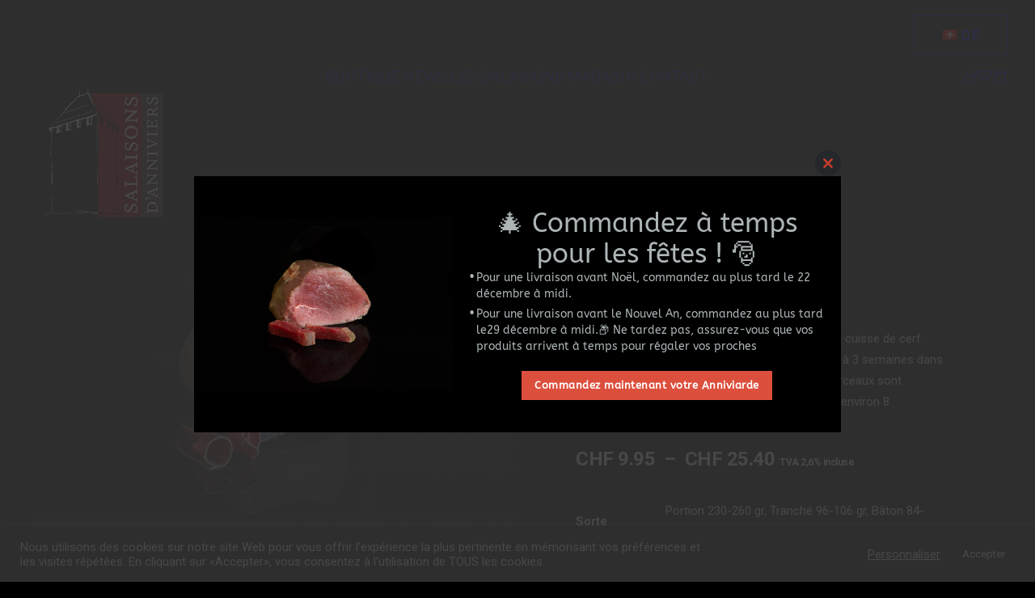

--- FILE ---
content_type: text/html; charset=UTF-8
request_url: https://salaisons-anniviers.ch/produit/viande-sechee-de-cerf/
body_size: 33379
content:
<!DOCTYPE html>
<html class="no-touch" lang="fr-FR" xmlns="http://www.w3.org/1999/xhtml">
<head>
<meta http-equiv="Content-Type" content="text/html; charset=UTF-8">
<meta name="viewport" content="width=device-width, initial-scale=1">
<link rel="profile" href="http://gmpg.org/xfn/11">
<link rel="pingback" href="https://salaisons-anniviers.ch/xmlrpc.php">
				<script>document.documentElement.className = document.documentElement.className + ' yes-js js_active js'</script>
			<meta name='robots' content='index, follow, max-image-preview:large, max-snippet:-1, max-video-preview:-1' />

<!-- Google Tag Manager for WordPress by gtm4wp.com -->
<script data-cfasync="false" data-pagespeed-no-defer>
	var gtm4wp_datalayer_name = "dataLayer";
	var dataLayer = dataLayer || [];
</script>
<!-- End Google Tag Manager for WordPress by gtm4wp.com -->
	<!-- This site is optimized with the Yoast SEO plugin v26.6 - https://yoast.com/wordpress/plugins/seo/ -->
	<title>Viande séchée de cerf - Salaisons Anniviers</title>
	<link rel="canonical" href="https://salaisons-anniviers.ch/produit/viande-sechee-de-cerf/" />
	<meta property="og:locale" content="fr_FR" />
	<meta property="og:type" content="article" />
	<meta property="og:title" content="Viande séchée de cerf - Salaisons Anniviers" />
	<meta property="og:description" content="La viande séchée de cerf est séléctionnée dans la cuisse de cerf. Sâlée comme d&#039;antan à la main, la pièce restera 2 à 3 semaines dans une saumure faite d&#039;épices et de sel. Puis, les morceaux sont pressés durant le processus de séchage qui dure environ 8 semaines." />
	<meta property="og:url" content="https://salaisons-anniviers.ch/produit/viande-sechee-de-cerf/" />
	<meta property="og:site_name" content="Salaisons Anniviers" />
	<meta property="article:modified_time" content="2025-12-17T14:05:51+00:00" />
	<meta property="og:image" content="https://salaisons-anniviers.ch/wp-content/uploads/2021/06/Cerf-VS-scaled.jpg" />
	<meta property="og:image:width" content="2560" />
	<meta property="og:image:height" content="1708" />
	<meta property="og:image:type" content="image/jpeg" />
	<meta name="twitter:card" content="summary_large_image" />
	<meta name="twitter:label1" content="Durée de lecture estimée" />
	<meta name="twitter:data1" content="1 minute" />
	<script type="application/ld+json" class="yoast-schema-graph">{"@context":"https://schema.org","@graph":[{"@type":"WebPage","@id":"https://salaisons-anniviers.ch/produit/viande-sechee-de-cerf/","url":"https://salaisons-anniviers.ch/produit/viande-sechee-de-cerf/","name":"Viande séchée de cerf - Salaisons Anniviers","isPartOf":{"@id":"https://salaisons-anniviers.ch/#website"},"primaryImageOfPage":{"@id":"https://salaisons-anniviers.ch/produit/viande-sechee-de-cerf/#primaryimage"},"image":{"@id":"https://salaisons-anniviers.ch/produit/viande-sechee-de-cerf/#primaryimage"},"thumbnailUrl":"https://salaisons-anniviers.ch/wp-content/uploads/2021/06/Cerf-VS-scaled.jpg","datePublished":"2021-07-05T08:07:13+00:00","dateModified":"2025-12-17T14:05:51+00:00","breadcrumb":{"@id":"https://salaisons-anniviers.ch/produit/viande-sechee-de-cerf/#breadcrumb"},"inLanguage":"fr-FR","potentialAction":[{"@type":"ReadAction","target":["https://salaisons-anniviers.ch/produit/viande-sechee-de-cerf/"]}]},{"@type":"ImageObject","inLanguage":"fr-FR","@id":"https://salaisons-anniviers.ch/produit/viande-sechee-de-cerf/#primaryimage","url":"https://salaisons-anniviers.ch/wp-content/uploads/2021/06/Cerf-VS-scaled.jpg","contentUrl":"https://salaisons-anniviers.ch/wp-content/uploads/2021/06/Cerf-VS-scaled.jpg","width":2560,"height":1708,"caption":"Cerf VS"},{"@type":"BreadcrumbList","@id":"https://salaisons-anniviers.ch/produit/viande-sechee-de-cerf/#breadcrumb","itemListElement":[{"@type":"ListItem","position":1,"name":"Accueil","item":"https://salaisons-anniviers.ch/"},{"@type":"ListItem","position":2,"name":"Shop","item":"https://salaisons-anniviers.ch/shop/"},{"@type":"ListItem","position":3,"name":"Viande séchée de cerf"}]},{"@type":"WebSite","@id":"https://salaisons-anniviers.ch/#website","url":"https://salaisons-anniviers.ch/","name":"Salaisons Anniviers","description":"Spécialités valaisannes","publisher":{"@id":"https://salaisons-anniviers.ch/#organization"},"potentialAction":[{"@type":"SearchAction","target":{"@type":"EntryPoint","urlTemplate":"https://salaisons-anniviers.ch/?s={search_term_string}"},"query-input":{"@type":"PropertyValueSpecification","valueRequired":true,"valueName":"search_term_string"}}],"inLanguage":"fr-FR"},{"@type":"Organization","@id":"https://salaisons-anniviers.ch/#organization","name":"Salaisons Anniviers","url":"https://salaisons-anniviers.ch/","logo":{"@type":"ImageObject","inLanguage":"fr-FR","@id":"https://salaisons-anniviers.ch/#/schema/logo/image/","url":"https://salaisons-anniviers.ch/wp-content/uploads/2025/10/cropped-logo-salaisons-d-annivers-transp2.png","contentUrl":"https://salaisons-anniviers.ch/wp-content/uploads/2025/10/cropped-logo-salaisons-d-annivers-transp2.png","width":200,"height":202,"caption":"Salaisons Anniviers"},"image":{"@id":"https://salaisons-anniviers.ch/#/schema/logo/image/"}}]}</script>
	<!-- / Yoast SEO plugin. -->


<link rel='dns-prefetch' href='//www.googletagmanager.com' />
<link rel='dns-prefetch' href='//fonts.googleapis.com' />
<link rel="alternate" type="application/rss+xml" title="Salaisons Anniviers &raquo; Flux" href="https://salaisons-anniviers.ch/feed/" />
<link rel="alternate" type="application/rss+xml" title="Salaisons Anniviers &raquo; Flux des commentaires" href="https://salaisons-anniviers.ch/comments/feed/" />
<link rel="alternate" title="oEmbed (JSON)" type="application/json+oembed" href="https://salaisons-anniviers.ch/wp-json/oembed/1.0/embed?url=https%3A%2F%2Fsalaisons-anniviers.ch%2Fproduit%2Fviande-sechee-de-cerf%2F" />
<link rel="alternate" title="oEmbed (XML)" type="text/xml+oembed" href="https://salaisons-anniviers.ch/wp-json/oembed/1.0/embed?url=https%3A%2F%2Fsalaisons-anniviers.ch%2Fproduit%2Fviande-sechee-de-cerf%2F&#038;format=xml" />
<style id='wp-img-auto-sizes-contain-inline-css' type='text/css'>
img:is([sizes=auto i],[sizes^="auto," i]){contain-intrinsic-size:3000px 1500px}
/*# sourceURL=wp-img-auto-sizes-contain-inline-css */
</style>
<link rel='stylesheet' id='sgr-css' href='https://salaisons-anniviers.ch/wp-content/plugins/simple-google-recaptcha/sgr.css?ver=1667806831' type='text/css' media='all' />
<link rel='stylesheet' id='addify_csp_front_css-css' href='https://salaisons-anniviers.ch/wp-content/plugins/role-based-pricing-for-woocommerce//assets/css/addify_csp_front_css.css?ver=1.0' type='text/css' media='all' />
<style id='wp-emoji-styles-inline-css' type='text/css'>

	img.wp-smiley, img.emoji {
		display: inline !important;
		border: none !important;
		box-shadow: none !important;
		height: 1em !important;
		width: 1em !important;
		margin: 0 0.07em !important;
		vertical-align: -0.1em !important;
		background: none !important;
		padding: 0 !important;
	}
/*# sourceURL=wp-emoji-styles-inline-css */
</style>
<link rel='stylesheet' id='wp-block-library-css' href='https://salaisons-anniviers.ch/wp-includes/css/dist/block-library/style.min.css?ver=6.9' type='text/css' media='all' />
<link rel='stylesheet' id='wc-blocks-style-css' href='https://salaisons-anniviers.ch/wp-content/plugins/woocommerce/assets/client/blocks/wc-blocks.css?ver=wc-10.4.2' type='text/css' media='all' />
<style id='global-styles-inline-css' type='text/css'>
:root{--wp--preset--aspect-ratio--square: 1;--wp--preset--aspect-ratio--4-3: 4/3;--wp--preset--aspect-ratio--3-4: 3/4;--wp--preset--aspect-ratio--3-2: 3/2;--wp--preset--aspect-ratio--2-3: 2/3;--wp--preset--aspect-ratio--16-9: 16/9;--wp--preset--aspect-ratio--9-16: 9/16;--wp--preset--color--black: #000000;--wp--preset--color--cyan-bluish-gray: #abb8c3;--wp--preset--color--white: #ffffff;--wp--preset--color--pale-pink: #f78da7;--wp--preset--color--vivid-red: #cf2e2e;--wp--preset--color--luminous-vivid-orange: #ff6900;--wp--preset--color--luminous-vivid-amber: #fcb900;--wp--preset--color--light-green-cyan: #7bdcb5;--wp--preset--color--vivid-green-cyan: #00d084;--wp--preset--color--pale-cyan-blue: #8ed1fc;--wp--preset--color--vivid-cyan-blue: #0693e3;--wp--preset--color--vivid-purple: #9b51e0;--wp--preset--gradient--vivid-cyan-blue-to-vivid-purple: linear-gradient(135deg,rgb(6,147,227) 0%,rgb(155,81,224) 100%);--wp--preset--gradient--light-green-cyan-to-vivid-green-cyan: linear-gradient(135deg,rgb(122,220,180) 0%,rgb(0,208,130) 100%);--wp--preset--gradient--luminous-vivid-amber-to-luminous-vivid-orange: linear-gradient(135deg,rgb(252,185,0) 0%,rgb(255,105,0) 100%);--wp--preset--gradient--luminous-vivid-orange-to-vivid-red: linear-gradient(135deg,rgb(255,105,0) 0%,rgb(207,46,46) 100%);--wp--preset--gradient--very-light-gray-to-cyan-bluish-gray: linear-gradient(135deg,rgb(238,238,238) 0%,rgb(169,184,195) 100%);--wp--preset--gradient--cool-to-warm-spectrum: linear-gradient(135deg,rgb(74,234,220) 0%,rgb(151,120,209) 20%,rgb(207,42,186) 40%,rgb(238,44,130) 60%,rgb(251,105,98) 80%,rgb(254,248,76) 100%);--wp--preset--gradient--blush-light-purple: linear-gradient(135deg,rgb(255,206,236) 0%,rgb(152,150,240) 100%);--wp--preset--gradient--blush-bordeaux: linear-gradient(135deg,rgb(254,205,165) 0%,rgb(254,45,45) 50%,rgb(107,0,62) 100%);--wp--preset--gradient--luminous-dusk: linear-gradient(135deg,rgb(255,203,112) 0%,rgb(199,81,192) 50%,rgb(65,88,208) 100%);--wp--preset--gradient--pale-ocean: linear-gradient(135deg,rgb(255,245,203) 0%,rgb(182,227,212) 50%,rgb(51,167,181) 100%);--wp--preset--gradient--electric-grass: linear-gradient(135deg,rgb(202,248,128) 0%,rgb(113,206,126) 100%);--wp--preset--gradient--midnight: linear-gradient(135deg,rgb(2,3,129) 0%,rgb(40,116,252) 100%);--wp--preset--font-size--small: 13px;--wp--preset--font-size--medium: 20px;--wp--preset--font-size--large: 36px;--wp--preset--font-size--x-large: 42px;--wp--preset--spacing--20: 0.44rem;--wp--preset--spacing--30: 0.67rem;--wp--preset--spacing--40: 1rem;--wp--preset--spacing--50: 1.5rem;--wp--preset--spacing--60: 2.25rem;--wp--preset--spacing--70: 3.38rem;--wp--preset--spacing--80: 5.06rem;--wp--preset--shadow--natural: 6px 6px 9px rgba(0, 0, 0, 0.2);--wp--preset--shadow--deep: 12px 12px 50px rgba(0, 0, 0, 0.4);--wp--preset--shadow--sharp: 6px 6px 0px rgba(0, 0, 0, 0.2);--wp--preset--shadow--outlined: 6px 6px 0px -3px rgb(255, 255, 255), 6px 6px rgb(0, 0, 0);--wp--preset--shadow--crisp: 6px 6px 0px rgb(0, 0, 0);}:where(.is-layout-flex){gap: 0.5em;}:where(.is-layout-grid){gap: 0.5em;}body .is-layout-flex{display: flex;}.is-layout-flex{flex-wrap: wrap;align-items: center;}.is-layout-flex > :is(*, div){margin: 0;}body .is-layout-grid{display: grid;}.is-layout-grid > :is(*, div){margin: 0;}:where(.wp-block-columns.is-layout-flex){gap: 2em;}:where(.wp-block-columns.is-layout-grid){gap: 2em;}:where(.wp-block-post-template.is-layout-flex){gap: 1.25em;}:where(.wp-block-post-template.is-layout-grid){gap: 1.25em;}.has-black-color{color: var(--wp--preset--color--black) !important;}.has-cyan-bluish-gray-color{color: var(--wp--preset--color--cyan-bluish-gray) !important;}.has-white-color{color: var(--wp--preset--color--white) !important;}.has-pale-pink-color{color: var(--wp--preset--color--pale-pink) !important;}.has-vivid-red-color{color: var(--wp--preset--color--vivid-red) !important;}.has-luminous-vivid-orange-color{color: var(--wp--preset--color--luminous-vivid-orange) !important;}.has-luminous-vivid-amber-color{color: var(--wp--preset--color--luminous-vivid-amber) !important;}.has-light-green-cyan-color{color: var(--wp--preset--color--light-green-cyan) !important;}.has-vivid-green-cyan-color{color: var(--wp--preset--color--vivid-green-cyan) !important;}.has-pale-cyan-blue-color{color: var(--wp--preset--color--pale-cyan-blue) !important;}.has-vivid-cyan-blue-color{color: var(--wp--preset--color--vivid-cyan-blue) !important;}.has-vivid-purple-color{color: var(--wp--preset--color--vivid-purple) !important;}.has-black-background-color{background-color: var(--wp--preset--color--black) !important;}.has-cyan-bluish-gray-background-color{background-color: var(--wp--preset--color--cyan-bluish-gray) !important;}.has-white-background-color{background-color: var(--wp--preset--color--white) !important;}.has-pale-pink-background-color{background-color: var(--wp--preset--color--pale-pink) !important;}.has-vivid-red-background-color{background-color: var(--wp--preset--color--vivid-red) !important;}.has-luminous-vivid-orange-background-color{background-color: var(--wp--preset--color--luminous-vivid-orange) !important;}.has-luminous-vivid-amber-background-color{background-color: var(--wp--preset--color--luminous-vivid-amber) !important;}.has-light-green-cyan-background-color{background-color: var(--wp--preset--color--light-green-cyan) !important;}.has-vivid-green-cyan-background-color{background-color: var(--wp--preset--color--vivid-green-cyan) !important;}.has-pale-cyan-blue-background-color{background-color: var(--wp--preset--color--pale-cyan-blue) !important;}.has-vivid-cyan-blue-background-color{background-color: var(--wp--preset--color--vivid-cyan-blue) !important;}.has-vivid-purple-background-color{background-color: var(--wp--preset--color--vivid-purple) !important;}.has-black-border-color{border-color: var(--wp--preset--color--black) !important;}.has-cyan-bluish-gray-border-color{border-color: var(--wp--preset--color--cyan-bluish-gray) !important;}.has-white-border-color{border-color: var(--wp--preset--color--white) !important;}.has-pale-pink-border-color{border-color: var(--wp--preset--color--pale-pink) !important;}.has-vivid-red-border-color{border-color: var(--wp--preset--color--vivid-red) !important;}.has-luminous-vivid-orange-border-color{border-color: var(--wp--preset--color--luminous-vivid-orange) !important;}.has-luminous-vivid-amber-border-color{border-color: var(--wp--preset--color--luminous-vivid-amber) !important;}.has-light-green-cyan-border-color{border-color: var(--wp--preset--color--light-green-cyan) !important;}.has-vivid-green-cyan-border-color{border-color: var(--wp--preset--color--vivid-green-cyan) !important;}.has-pale-cyan-blue-border-color{border-color: var(--wp--preset--color--pale-cyan-blue) !important;}.has-vivid-cyan-blue-border-color{border-color: var(--wp--preset--color--vivid-cyan-blue) !important;}.has-vivid-purple-border-color{border-color: var(--wp--preset--color--vivid-purple) !important;}.has-vivid-cyan-blue-to-vivid-purple-gradient-background{background: var(--wp--preset--gradient--vivid-cyan-blue-to-vivid-purple) !important;}.has-light-green-cyan-to-vivid-green-cyan-gradient-background{background: var(--wp--preset--gradient--light-green-cyan-to-vivid-green-cyan) !important;}.has-luminous-vivid-amber-to-luminous-vivid-orange-gradient-background{background: var(--wp--preset--gradient--luminous-vivid-amber-to-luminous-vivid-orange) !important;}.has-luminous-vivid-orange-to-vivid-red-gradient-background{background: var(--wp--preset--gradient--luminous-vivid-orange-to-vivid-red) !important;}.has-very-light-gray-to-cyan-bluish-gray-gradient-background{background: var(--wp--preset--gradient--very-light-gray-to-cyan-bluish-gray) !important;}.has-cool-to-warm-spectrum-gradient-background{background: var(--wp--preset--gradient--cool-to-warm-spectrum) !important;}.has-blush-light-purple-gradient-background{background: var(--wp--preset--gradient--blush-light-purple) !important;}.has-blush-bordeaux-gradient-background{background: var(--wp--preset--gradient--blush-bordeaux) !important;}.has-luminous-dusk-gradient-background{background: var(--wp--preset--gradient--luminous-dusk) !important;}.has-pale-ocean-gradient-background{background: var(--wp--preset--gradient--pale-ocean) !important;}.has-electric-grass-gradient-background{background: var(--wp--preset--gradient--electric-grass) !important;}.has-midnight-gradient-background{background: var(--wp--preset--gradient--midnight) !important;}.has-small-font-size{font-size: var(--wp--preset--font-size--small) !important;}.has-medium-font-size{font-size: var(--wp--preset--font-size--medium) !important;}.has-large-font-size{font-size: var(--wp--preset--font-size--large) !important;}.has-x-large-font-size{font-size: var(--wp--preset--font-size--x-large) !important;}
/*# sourceURL=global-styles-inline-css */
</style>

<style id='classic-theme-styles-inline-css' type='text/css'>
/*! This file is auto-generated */
.wp-block-button__link{color:#fff;background-color:#32373c;border-radius:9999px;box-shadow:none;text-decoration:none;padding:calc(.667em + 2px) calc(1.333em + 2px);font-size:1.125em}.wp-block-file__button{background:#32373c;color:#fff;text-decoration:none}
/*# sourceURL=/wp-includes/css/classic-themes.min.css */
</style>
<link rel='stylesheet' id='contact-form-7-css' href='https://salaisons-anniviers.ch/wp-content/plugins/contact-form-7/includes/css/styles.css?ver=6.1.4' type='text/css' media='all' />
<link rel='stylesheet' id='cookie-law-info-css' href='https://salaisons-anniviers.ch/wp-content/plugins/cookie-law-info/legacy/public/css/cookie-law-info-public.css?ver=3.3.8' type='text/css' media='all' />
<link rel='stylesheet' id='cookie-law-info-gdpr-css' href='https://salaisons-anniviers.ch/wp-content/plugins/cookie-law-info/legacy/public/css/cookie-law-info-gdpr.css?ver=3.3.8' type='text/css' media='all' />
<link rel='stylesheet' id='uncodefont-google-css' href='//fonts.googleapis.com/css?family=Roboto%3A100%2C100italic%2C300%2C300italic%2Cregular%2Citalic%2C500%2C500italic%2C700%2C700italic%2C900%2C900italic%7CRoboto+Condensed%3A300%2C300italic%2Cregular%2Citalic%2C700%2C700italic&#038;subset=vietnamese%2Cgreek%2Ccyrillic-ext%2Ccyrillic%2Cgreek-ext%2Clatin%2Clatin-ext&#038;ver=2.10.2' type='text/css' media='all' />
<link rel='stylesheet' id='uncode-privacy-css' href='https://salaisons-anniviers.ch/wp-content/plugins/uncode-privacy/assets/css/uncode-privacy-public.css?ver=2.2.7' type='text/css' media='all' />
<style id='woocommerce-inline-inline-css' type='text/css'>
.woocommerce form .form-row .required { visibility: visible; }
/*# sourceURL=woocommerce-inline-inline-css */
</style>
<link rel='stylesheet' id='trp-language-switcher-style-css' href='https://salaisons-anniviers.ch/wp-content/plugins/translatepress-multilingual/assets/css/trp-language-switcher.css?ver=3.0.6' type='text/css' media='all' />
<style id='trp-language-switcher-style-inline-css' type='text/css'>
.trp-language-switcher > div {
    padding: 3px 5px 3px 5px;
    background-image: none;
    text-align: center;}
/*# sourceURL=trp-language-switcher-style-inline-css */
</style>
<link rel='stylesheet' id='flexible-shipping-free-shipping-css' href='https://salaisons-anniviers.ch/wp-content/plugins/flexible-shipping/assets/dist/css/free-shipping.css?ver=6.4.5.2' type='text/css' media='all' />
<link rel='stylesheet' id='uncode-style-css' href='https://salaisons-anniviers.ch/wp-content/themes/uncode/library/css/style.css?ver=297368735' type='text/css' media='all' />
<style id='uncode-style-inline-css' type='text/css'>

@media (max-width: 959px) { .navbar-brand > * { height: 50px !important;}}
@media (min-width: 960px) { 
		.limit-width { max-width: 1200px; margin: auto;}
		.menu-container:not(.grid-filters) .menu-horizontal ul.menu-smart .megamenu-block-wrapper > .vc_row[data-parent="true"].limit-width:not(.row-parent-limit) { max-width: calc(1200px - 72px); }
		}
.menu-primary ul.menu-smart > li > a, .menu-primary ul.menu-smart li.dropdown > a, .menu-primary ul.menu-smart li.mega-menu > a, .vmenu-container ul.menu-smart > li > a, .vmenu-container ul.menu-smart li.dropdown > a { text-transform: uppercase; }
.menu-primary ul.menu-smart ul a, .vmenu-container ul.menu-smart ul a { text-transform: uppercase; }
body.menu-custom-padding .col-lg-0.logo-container, body.menu-custom-padding .col-lg-2.logo-container, body.menu-custom-padding .col-lg-12 .logo-container, body.menu-custom-padding .col-lg-4.logo-container { padding-top: 0px; padding-bottom: 0px; }
body.menu-custom-padding .col-lg-0.logo-container.shrinked, body.menu-custom-padding .col-lg-2.logo-container.shrinked, body.menu-custom-padding .col-lg-12 .logo-container.shrinked, body.menu-custom-padding .col-lg-4.logo-container.shrinked { padding-top: 0px; padding-bottom: 0px; }
@media (max-width: 959px) { body.menu-custom-padding .menu-container .logo-container { padding-top: 0px !important; padding-bottom: 0px !important; } }
#changer-back-color { transition: background-color 1000ms cubic-bezier(0.25, 1, 0.5, 1) !important; } #changer-back-color > div { transition: opacity 1000ms cubic-bezier(0.25, 1, 0.5, 1) !important; } body.bg-changer-init.disable-hover .main-wrapper .style-light,  body.bg-changer-init.disable-hover .main-wrapper .style-light h1,  body.bg-changer-init.disable-hover .main-wrapper .style-light h2, body.bg-changer-init.disable-hover .main-wrapper .style-light h3, body.bg-changer-init.disable-hover .main-wrapper .style-light h4, body.bg-changer-init.disable-hover .main-wrapper .style-light h5, body.bg-changer-init.disable-hover .main-wrapper .style-light h6, body.bg-changer-init.disable-hover .main-wrapper .style-light a, body.bg-changer-init.disable-hover .main-wrapper .style-dark, body.bg-changer-init.disable-hover .main-wrapper .style-dark h1, body.bg-changer-init.disable-hover .main-wrapper .style-dark h2, body.bg-changer-init.disable-hover .main-wrapper .style-dark h3, body.bg-changer-init.disable-hover .main-wrapper .style-dark h4, body.bg-changer-init.disable-hover .main-wrapper .style-dark h5, body.bg-changer-init.disable-hover .main-wrapper .style-dark h6, body.bg-changer-init.disable-hover .main-wrapper .style-dark a { transition: color 1000ms cubic-bezier(0.25, 1, 0.5, 1) !important; }
/*# sourceURL=uncode-style-inline-css */
</style>
<link rel='stylesheet' id='uncode-woocommerce-css' href='https://salaisons-anniviers.ch/wp-content/themes/uncode/library/css/woocommerce.css?ver=297368735' type='text/css' media='all' />
<link rel='stylesheet' id='uncode-icons-css' href='https://salaisons-anniviers.ch/wp-content/themes/uncode/library/css/uncode-icons.css?ver=297368735' type='text/css' media='all' />
<link rel='stylesheet' id='uncode-custom-style-css' href='https://salaisons-anniviers.ch/wp-content/themes/uncode/library/css/style-custom.css?ver=297368735' type='text/css' media='all' />
<style id='uncode-custom-style-inline-css' type='text/css'>
.single-product option {background-color:black;}
/*# sourceURL=uncode-custom-style-inline-css */
</style>
<link rel='stylesheet' id='uncode-wishlist-css' href='https://salaisons-anniviers.ch/wp-content/themes/uncode/library/css/wishlist.css?ver=236515074' type='text/css' media='all' />
<link rel='stylesheet' id='child-style-css' href='https://salaisons-anniviers.ch/wp-content/themes/uncode-child/style.css' type='text/css' media='all' />
<script type="text/javascript" id="woocommerce-google-analytics-integration-gtag-js-after">
/* <![CDATA[ */
/* Google Analytics for WooCommerce (gtag.js) */
					window.dataLayer = window.dataLayer || [];
					function gtag(){dataLayer.push(arguments);}
					// Set up default consent state.
					for ( const mode of [{"analytics_storage":"denied","ad_storage":"denied","ad_user_data":"denied","ad_personalization":"denied","region":["AT","BE","BG","HR","CY","CZ","DK","EE","FI","FR","DE","GR","HU","IS","IE","IT","LV","LI","LT","LU","MT","NL","NO","PL","PT","RO","SK","SI","ES","SE","GB","CH"]}] || [] ) {
						gtag( "consent", "default", { "wait_for_update": 500, ...mode } );
					}
					gtag("js", new Date());
					gtag("set", "developer_id.dOGY3NW", true);
					gtag("config", "G-KG1PQFHFRR", {"track_404":true,"allow_google_signals":true,"logged_in":false,"linker":{"domains":[],"allow_incoming":false},"custom_map":{"dimension1":"logged_in"}});
//# sourceURL=woocommerce-google-analytics-integration-gtag-js-after
/* ]]> */
</script>
<script type="text/javascript" id="sgr-js-extra">
/* <![CDATA[ */
var sgr = {"sgr_site_key":"6LewIo8fAAAAAP8aQZLeT4YVcWlDgh0kfe5Ob_5F"};
//# sourceURL=sgr-js-extra
/* ]]> */
</script>
<script type="text/javascript" src="https://salaisons-anniviers.ch/wp-content/plugins/simple-google-recaptcha/sgr.js?ver=1667806831" id="sgr-js"></script>
<script type="text/javascript" src="https://salaisons-anniviers.ch/wp-includes/js/jquery/jquery.min.js?ver=3.7.1" id="jquery-core-js"></script>
<script type="text/javascript" src="https://salaisons-anniviers.ch/wp-includes/js/jquery/jquery-migrate.min.js?ver=3.4.1" id="jquery-migrate-js"></script>
<script type="text/javascript" src="https://salaisons-anniviers.ch/wp-content/plugins/role-based-pricing-for-woocommerce/assets/js/addify_csp_front_js.js?ver=1.0" id="af_csp_front_js-js"></script>
<script type="text/javascript" id="cookie-law-info-js-extra">
/* <![CDATA[ */
var Cli_Data = {"nn_cookie_ids":[],"cookielist":[],"non_necessary_cookies":[],"ccpaEnabled":"","ccpaRegionBased":"","ccpaBarEnabled":"","strictlyEnabled":["necessary","obligatoire"],"ccpaType":"gdpr","js_blocking":"1","custom_integration":"","triggerDomRefresh":"","secure_cookies":""};
var cli_cookiebar_settings = {"animate_speed_hide":"500","animate_speed_show":"500","background":"#000000","border":"#b1a6a6c2","border_on":"","button_1_button_colour":"#000000","button_1_button_hover":"#000000","button_1_link_colour":"#fff","button_1_as_button":"1","button_1_new_win":"","button_2_button_colour":"#333","button_2_button_hover":"#292929","button_2_link_colour":"#ffffff","button_2_as_button":"","button_2_hidebar":"1","button_3_button_colour":"#000000","button_3_button_hover":"#000000","button_3_link_colour":"#ffffff","button_3_as_button":"1","button_3_new_win":"","button_4_button_colour":"#dedfe0","button_4_button_hover":"#b2b2b3","button_4_link_colour":"#ffffff","button_4_as_button":"","button_7_button_colour":"#000000","button_7_button_hover":"#000000","button_7_link_colour":"#fff","button_7_as_button":"1","button_7_new_win":"","font_family":"inherit","header_fix":"","notify_animate_hide":"1","notify_animate_show":"","notify_div_id":"#cookie-law-info-bar","notify_position_horizontal":"right","notify_position_vertical":"bottom","scroll_close":"","scroll_close_reload":"","accept_close_reload":"","reject_close_reload":"","showagain_tab":"","showagain_background":"#fff","showagain_border":"#000","showagain_div_id":"#cookie-law-info-again","showagain_x_position":"100px","text":"#ffffff","show_once_yn":"","show_once":"10000","logging_on":"","as_popup":"","popup_overlay":"1","bar_heading_text":"","cookie_bar_as":"banner","popup_showagain_position":"bottom-right","widget_position":"left"};
var log_object = {"ajax_url":"https://salaisons-anniviers.ch/wp-admin/admin-ajax.php"};
//# sourceURL=cookie-law-info-js-extra
/* ]]> */
</script>
<script type="text/javascript" src="https://salaisons-anniviers.ch/wp-content/plugins/cookie-law-info/legacy/public/js/cookie-law-info-public.js?ver=3.3.8" id="cookie-law-info-js"></script>
<script type="text/javascript" id="my-ajax-script-js-extra">
/* <![CDATA[ */
var myAjaxObject = {"ajaxUrl":"https://salaisons-anniviers.ch/wp-admin/admin-ajax.php","nonce":"d6361e3174"};
//# sourceURL=my-ajax-script-js-extra
/* ]]> */
</script>
<script type="text/javascript" src="https://salaisons-anniviers.ch/wp-content/plugins/role-based-pricing-for-woocommerce/includes/../assets/js/addify_csp_front_js.js?ver=1.0.0" id="my-ajax-script-js"></script>
<script type="text/javascript" src="https://salaisons-anniviers.ch/wp-content/plugins/woocommerce/assets/js/jquery-blockui/jquery.blockUI.min.js?ver=2.7.0-wc.10.4.2" id="wc-jquery-blockui-js" data-wp-strategy="defer"></script>
<script type="text/javascript" id="wc-add-to-cart-js-extra">
/* <![CDATA[ */
var wc_add_to_cart_params = {"ajax_url":"/wp-admin/admin-ajax.php","wc_ajax_url":"/?wc-ajax=%%endpoint%%","i18n_view_cart":"Voir le panier","cart_url":"https://salaisons-anniviers.ch/panier/","is_cart":"","cart_redirect_after_add":"no"};
//# sourceURL=wc-add-to-cart-js-extra
/* ]]> */
</script>
<script type="text/javascript" src="https://salaisons-anniviers.ch/wp-content/plugins/woocommerce/assets/js/frontend/add-to-cart.min.js?ver=10.4.2" id="wc-add-to-cart-js" data-wp-strategy="defer"></script>
<script type="text/javascript" src="https://salaisons-anniviers.ch/wp-content/plugins/woocommerce/assets/js/zoom/jquery.zoom.min.js?ver=1.7.21-wc.10.4.2" id="wc-zoom-js" defer="defer" data-wp-strategy="defer"></script>
<script type="text/javascript" src="https://salaisons-anniviers.ch/wp-content/plugins/woocommerce/assets/js/flexslider/jquery.flexslider.min.js?ver=2.7.2-wc.10.4.2" id="wc-flexslider-js" defer="defer" data-wp-strategy="defer"></script>
<script type="text/javascript" id="wc-single-product-js-extra">
/* <![CDATA[ */
var wc_single_product_params = {"i18n_required_rating_text":"Veuillez s\u00e9lectionner une note","i18n_rating_options":["1\u00a0\u00e9toile sur 5","2\u00a0\u00e9toiles sur 5","3\u00a0\u00e9toiles sur 5","4\u00a0\u00e9toiles sur 5","5\u00a0\u00e9toiles sur 5"],"i18n_product_gallery_trigger_text":"Voir la galerie d\u2019images en plein \u00e9cran","review_rating_required":"yes","flexslider":{"rtl":false,"animation":"slide","smoothHeight":true,"directionNav":false,"controlNav":"thumbnails","slideshow":false,"animationSpeed":500,"animationLoop":false,"allowOneSlide":false},"zoom_enabled":"1","zoom_options":[],"photoswipe_enabled":"","photoswipe_options":{"shareEl":false,"closeOnScroll":false,"history":false,"hideAnimationDuration":0,"showAnimationDuration":0},"flexslider_enabled":""};
//# sourceURL=wc-single-product-js-extra
/* ]]> */
</script>
<script type="text/javascript" src="https://salaisons-anniviers.ch/wp-content/plugins/woocommerce/assets/js/frontend/single-product.min.js?ver=10.4.2" id="wc-single-product-js" defer="defer" data-wp-strategy="defer"></script>
<script type="text/javascript" src="https://salaisons-anniviers.ch/wp-content/plugins/woocommerce/assets/js/js-cookie/js.cookie.min.js?ver=2.1.4-wc.10.4.2" id="wc-js-cookie-js" data-wp-strategy="defer"></script>
<script type="text/javascript" id="woocommerce-js-extra">
/* <![CDATA[ */
var woocommerce_params = {"ajax_url":"/wp-admin/admin-ajax.php","wc_ajax_url":"/?wc-ajax=%%endpoint%%","i18n_password_show":"Afficher le mot de passe","i18n_password_hide":"Masquer le mot de passe"};
//# sourceURL=woocommerce-js-extra
/* ]]> */
</script>
<script type="text/javascript" src="https://salaisons-anniviers.ch/wp-content/plugins/woocommerce/assets/js/frontend/woocommerce.min.js?ver=10.4.2" id="woocommerce-js" defer="defer" data-wp-strategy="defer"></script>
<script type="text/javascript" src="https://salaisons-anniviers.ch/wp-content/plugins/translatepress-multilingual/assets/js/trp-frontend-compatibility.js?ver=3.0.6" id="trp-frontend-compatibility-js"></script>
<script type="text/javascript" src="https://salaisons-anniviers.ch/wp-content/plugins/uncode-js_composer/assets/js/vendors/woocommerce-add-to-cart.js?ver=8.7.1.2" id="vc_woocommerce-add-to-cart-js-js"></script>
<script type="text/javascript" id="WCPAY_ASSETS-js-extra">
/* <![CDATA[ */
var wcpayAssets = {"url":"https://salaisons-anniviers.ch/wp-content/plugins/woocommerce-payments/dist/"};
//# sourceURL=WCPAY_ASSETS-js-extra
/* ]]> */
</script>
<script type="text/javascript" id="uncode-init-js-extra">
/* <![CDATA[ */
var SiteParameters = {"days":"jours","hours":"heures","minutes":"minutes","seconds":"secondes","constant_scroll":"on","scroll_speed":"2","parallax_factor":"0.25","loading":"Chargement...","slide_name":"slide","slide_footer":"footer","ajax_url":"https://salaisons-anniviers.ch/wp-admin/admin-ajax.php","nonce_adaptive_images":"3df61ce64b","nonce_srcset_async":"4c7e42879e","enable_debug":"","block_mobile_videos":"","is_frontend_editor":"","main_width":["1200","px"],"mobile_parallax_allowed":"","listen_for_screen_update":"1","wireframes_plugin_active":"1","sticky_elements":"on","resize_quality":"70","register_metadata":"","bg_changer_time":"1000","update_wc_fragments":"1","optimize_shortpixel_image":"","menu_mobile_offcanvas_gap":"45","custom_cursor_selector":"[href], .trigger-overlay, .owl-next, .owl-prev, .owl-dot, input[type=\"submit\"], input[type=\"checkbox\"], button[type=\"submit\"], a[class^=\"ilightbox\"], .ilightbox-thumbnail, .ilightbox-prev, .ilightbox-next, .overlay-close, .unmodal-close, .qty-inset \u003E span, .share-button li, .uncode-post-titles .tmb.tmb-click-area, .btn-link, .tmb-click-row .t-inside, .lg-outer button, .lg-thumb img, a[data-lbox], .uncode-close-offcanvas-overlay, .uncode-nav-next, .uncode-nav-prev, .uncode-nav-index","mobile_parallax_animation":"","lbox_enhanced":"","native_media_player":"1","vimeoPlayerParams":"?autoplay=0","ajax_filter_key_search":"key","ajax_filter_key_unfilter":"unfilter","index_pagination_disable_scroll":"","index_pagination_scroll_to":"","uncode_wc_popup_cart_qty":"","disable_hover_hack":"","uncode_nocookie":"","menuHideOnClick":"1","menuShowOnClick":"","smoothScroll":"on","smoothScrollDisableHover":"","smoothScrollQuery":"960","uncode_force_onepage_dots":"","uncode_smooth_scroll_safe":"","uncode_lb_add_galleries":", .gallery","uncode_lb_add_items":", .gallery .gallery-item a","uncode_prev_label":"Previous","uncode_next_label":"Suivant","uncode_slide_label":"Slide","uncode_share_label":"Share on %","uncode_has_ligatures":"","uncode_is_accessible":"","uncode_carousel_itemSelector":"*:not(.hidden)","uncode_limit_width":"1200px"};
//# sourceURL=uncode-init-js-extra
/* ]]> */
</script>
<script type="text/javascript" src="https://salaisons-anniviers.ch/wp-content/themes/uncode/library/js/init.js?ver=297368735" id="uncode-init-js"></script>

<!-- Extrait de code de la balise Google (gtag.js) ajouté par Site Kit -->
<!-- Extrait Google Analytics ajouté par Site Kit -->
<script type="text/javascript" src="https://www.googletagmanager.com/gtag/js?id=G-3ZC7KVB5GG" id="google_gtagjs-js" async></script>
<script type="text/javascript" id="google_gtagjs-js-after">
/* <![CDATA[ */
window.dataLayer = window.dataLayer || [];function gtag(){dataLayer.push(arguments);}
gtag("set","linker",{"domains":["salaisons-anniviers.ch"]});
gtag("js", new Date());
gtag("set", "developer_id.dZTNiMT", true);
gtag("config", "G-3ZC7KVB5GG");
//# sourceURL=google_gtagjs-js-after
/* ]]> */
</script>
<script></script><link rel="https://api.w.org/" href="https://salaisons-anniviers.ch/wp-json/" /><link rel="alternate" title="JSON" type="application/json" href="https://salaisons-anniviers.ch/wp-json/wp/v2/product/87868" /><link rel="EditURI" type="application/rsd+xml" title="RSD" href="https://salaisons-anniviers.ch/xmlrpc.php?rsd" />
<meta name="generator" content="WordPress 6.9" />
<meta name="generator" content="WooCommerce 10.4.2" />
<link rel='shortlink' href='https://salaisons-anniviers.ch/?p=87868' />
<meta name="generator" content="Site Kit by Google 1.168.0" /><meta name="generator" content="performance-lab 4.0.0; plugins: ">
<link rel="alternate" hreflang="fr-FR" href="https://salaisons-anniviers.ch/produit/viande-sechee-de-cerf/"/>
<link rel="alternate" hreflang="de-CH" href="https://salaisons-anniviers.ch/de/produit/viande-sechee-de-cerf/"/>
<link rel="alternate" hreflang="fr" href="https://salaisons-anniviers.ch/produit/viande-sechee-de-cerf/"/>
<link rel="alternate" hreflang="de" href="https://salaisons-anniviers.ch/de/produit/viande-sechee-de-cerf/"/>

<!-- Google Tag Manager for WordPress by gtm4wp.com -->
<!-- GTM Container placement set to automatic -->
<script data-cfasync="false" data-pagespeed-no-defer>
	var dataLayer_content = {"pagePostType":"product","pagePostType2":"single-product","pagePostAuthor":"carla Zufferey"};
	dataLayer.push( dataLayer_content );
</script>
<script data-cfasync="false" data-pagespeed-no-defer>
(function(w,d,s,l,i){w[l]=w[l]||[];w[l].push({'gtm.start':
new Date().getTime(),event:'gtm.js'});var f=d.getElementsByTagName(s)[0],
j=d.createElement(s),dl=l!='dataLayer'?'&l='+l:'';j.async=true;j.src=
'//www.googletagmanager.com/gtm.js?id='+i+dl;f.parentNode.insertBefore(j,f);
})(window,document,'script','dataLayer','GTM-TLMNPBV4');
</script>
<!-- End Google Tag Manager for WordPress by gtm4wp.com --><!-- Google site verification - Google for WooCommerce -->
<meta name="google-site-verification" content="0b-WggGwnmLG8aUwFjRYzyr3GP2lQGHsl34sHwQqc9A" />
			<link rel="preload" href="https://salaisons-anniviers.ch/wp-content/plugins/wordpress-popup/assets/hustle-ui/fonts/hustle-icons-font.woff2" as="font" type="font/woff2" crossorigin>
			<noscript><style>.woocommerce-product-gallery{ opacity: 1 !important; }</style></noscript>
	
<!-- Balises Meta Google AdSense ajoutées par Site Kit -->
<meta name="google-adsense-platform-account" content="ca-host-pub-2644536267352236">
<meta name="google-adsense-platform-domain" content="sitekit.withgoogle.com">
<!-- Fin des balises Meta End Google AdSense ajoutées par Site Kit -->
<style type="text/css">.recentcomments a{display:inline !important;padding:0 !important;margin:0 !important;}</style><style type="text/css" id="custom-background-css">
body.custom-background { background-color: #000000; }
</style>
	<style id="hustle-module-2-0-styles" class="hustle-module-styles hustle-module-styles-2">.hustle-ui.module_id_2 .hustle-popup-content {max-width: 800px;} .hustle-ui.module_id_2  {padding-right: 10px;padding-left: 10px;}.hustle-ui.module_id_2  .hustle-popup-content .hustle-info,.hustle-ui.module_id_2  .hustle-popup-content .hustle-optin {padding-top: 10px;padding-bottom: 10px;} .hustle-ui.module_id_2 .hustle-layout {margin: 0px 0px 0px 0px;padding: 0px 0px 0px 0px;border-width: 0px 0px 0px 0px;border-style: solid;border-color: #DADADA;border-radius: 0px 0px 0px 0px;overflow: hidden;background-color: rgb(0,0,0);-moz-box-shadow: 0px 0px 0px 0px rgba(0,0,0,0);-webkit-box-shadow: 0px 0px 0px 0px rgba(0,0,0,0);box-shadow: 0px 0px 0px 0px rgba(0,0,0,0);} .hustle-ui.module_id_2 .hustle-layout .hustle-layout-content {padding: 0px 0px 0px 0px;border-width: 0px 0px 0px 0px;border-style: solid;border-radius: 0px 0px 0px 0px;border-color: rgba(0,0,0,0);background-color: #363B3F;-moz-box-shadow: 0px 0px 0px 0px rgba(0,0,0,0);-webkit-box-shadow: 0px 0px 0px 0px rgba(0,0,0,0);box-shadow: 0px 0px 0px 0px rgba(0,0,0,0);}.hustle-ui.module_id_2 .hustle-main-wrapper {position: relative;padding:32px 0 0;}.hustle-ui.module_id_2 .hustle-layout .hustle-image {background-color: rgb(0,0,0);}.hustle-ui.module_id_2 .hustle-layout .hustle-image {height: 150px;overflow: hidden;}@media screen and (min-width: 783px) {.hustle-ui:not(.hustle-size--small).module_id_2 .hustle-layout .hustle-image {max-width: 320px;height: auto;min-height: 0;-webkit-box-flex: 0;-ms-flex: 0 0 320px;flex: 0 0 320px;}}.hustle-ui.module_id_2 .hustle-layout .hustle-image img {width: 100%;height: 100%;display: block;position: absolute;object-fit: contain;-ms-interpolation-mode: bicubic;}@media all and (-ms-high-contrast: none), (-ms-high-contrast: active) {.hustle-ui.module_id_2 .hustle-layout .hustle-image img {width: auto;max-width: 100%;height: auto;max-height: 100%;}}.hustle-ui.module_id_2 .hustle-layout .hustle-image img {object-position: center center;-o-object-position: center center;}@media all and (-ms-high-contrast: none), (-ms-high-contrast: active) {.hustle-ui.module_id_2 .hustle-layout .hustle-image img {left: 50%;}}@media all and (-ms-high-contrast: none), (-ms-high-contrast: active) {.hustle-ui.module_id_2 .hustle-layout .hustle-image img {transform: translate(-50%,-50%);-ms-transform: translate(-50%,-50%);-webkit-transform: translate(-50%,-50%);}}@media all and (-ms-high-contrast: none), (-ms-high-contrast: active) {.hustle-ui.module_id_2 .hustle-layout .hustle-image img {top: 50%;}}@media all and (-ms-high-contrast: none), (-ms-high-contrast: active) {.hustle-ui.module_id_2 .hustle-layout .hustle-image img {transform: translate(-50%,-50%);-ms-transform: translate(-50%,-50%);-webkit-transform: translate(-50%,-50%);}}  .hustle-ui.module_id_2 .hustle-layout .hustle-content {margin: 0px 0px 0px 0px;padding: 20px 20px 20px 20px;border-width: 0px 0px 0px 0px;border-style: solid;border-radius: 0px 0px 0px 0px;border-color: rgba(0,0,0,0);background-color: rgba(0,0,0,0);-moz-box-shadow: 0px 0px 0px 0px rgba(0,0,0,0);-webkit-box-shadow: 0px 0px 0px 0px rgba(0,0,0,0);box-shadow: 0px 0px 0px 0px rgba(0,0,0,0);}.hustle-ui.module_id_2 .hustle-layout .hustle-content .hustle-content-wrap {padding: 20px 0 20px 0;} .hustle-ui.module_id_2 .hustle-layout .hustle-title {display: block;margin: 0px 0px 0px 0px;padding: 0px 0px 0px 0px;border-width: 0px 0px 0px 0px;border-style: solid;border-color: rgba(0,0,0,0);border-radius: 0px 0px 0px 0px;background-color: rgba(0,0,0,0);box-shadow: 0px 0px 0px 0px rgba(0,0,0,0);-moz-box-shadow: 0px 0px 0px 0px rgba(0,0,0,0);-webkit-box-shadow: 0px 0px 0px 0px rgba(0,0,0,0);color: #ADB5B7;font: 400 33px/38px ABeeZee;font-style: normal;letter-spacing: 0px;text-transform: none;text-decoration: none;text-align: center;} .hustle-ui.module_id_2 .hustle-layout .hustle-group-content {margin: 0px 0px 0px 0px;padding: 0px 0px 0px 0px;border-color: rgba(0,0,0,0);border-width: 0px 0px 0px 0px;border-style: solid;color: #ADB5B7;}.hustle-ui.module_id_2 .hustle-layout .hustle-group-content b,.hustle-ui.module_id_2 .hustle-layout .hustle-group-content strong {font-weight: bold;}.hustle-ui.module_id_2 .hustle-layout .hustle-group-content a,.hustle-ui.module_id_2 .hustle-layout .hustle-group-content a:visited {color: #DD4F3D;}.hustle-ui.module_id_2 .hustle-layout .hustle-group-content a:hover {color: #C63D2B;}.hustle-ui.module_id_2 .hustle-layout .hustle-group-content a:focus,.hustle-ui.module_id_2 .hustle-layout .hustle-group-content a:active {color: #C63D2B;}.hustle-ui.module_id_2 .hustle-layout .hustle-group-content {color: #ADB5B7;font-size: 14px;line-height: 1.45em;font-family: ABeeZee;}.hustle-ui.module_id_2 .hustle-layout .hustle-group-content p:not([class*="forminator-"]) {margin: 0 0 10px;color: #ADB5B7;font: normal 14px/1.45em ABeeZee;font-style: normal;letter-spacing: 0px;text-transform: none;text-decoration: none;}.hustle-ui.module_id_2 .hustle-layout .hustle-group-content p:not([class*="forminator-"]):last-child {margin-bottom: 0;}@media screen and (min-width: 783px) {.hustle-ui:not(.hustle-size--small).module_id_2 .hustle-layout .hustle-group-content p:not([class*="forminator-"]) {margin: 0 0 10px;}.hustle-ui:not(.hustle-size--small).module_id_2 .hustle-layout .hustle-group-content p:not([class*="forminator-"]):last-child {margin-bottom: 0;}}.hustle-ui.module_id_2 .hustle-layout .hustle-group-content h1:not([class*="forminator-"]) {margin: 0 0 10px;color: #ADB5B7;font: 700 28px/1.4em ABeeZee;font-style: normal;letter-spacing: 0px;text-transform: none;text-decoration: none;}.hustle-ui.module_id_2 .hustle-layout .hustle-group-content h1:not([class*="forminator-"]):last-child {margin-bottom: 0;}@media screen and (min-width: 783px) {.hustle-ui:not(.hustle-size--small).module_id_2 .hustle-layout .hustle-group-content h1:not([class*="forminator-"]) {margin: 0 0 10px;}.hustle-ui:not(.hustle-size--small).module_id_2 .hustle-layout .hustle-group-content h1:not([class*="forminator-"]):last-child {margin-bottom: 0;}}.hustle-ui.module_id_2 .hustle-layout .hustle-group-content h2:not([class*="forminator-"]) {margin: 0 0 10px;color: #ADB5B7;font: 700 22px/1.4em ABeeZee;font-style: normal;letter-spacing: 0px;text-transform: none;text-decoration: none;}.hustle-ui.module_id_2 .hustle-layout .hustle-group-content h2:not([class*="forminator-"]):last-child {margin-bottom: 0;}@media screen and (min-width: 783px) {.hustle-ui:not(.hustle-size--small).module_id_2 .hustle-layout .hustle-group-content h2:not([class*="forminator-"]) {margin: 0 0 10px;}.hustle-ui:not(.hustle-size--small).module_id_2 .hustle-layout .hustle-group-content h2:not([class*="forminator-"]):last-child {margin-bottom: 0;}}.hustle-ui.module_id_2 .hustle-layout .hustle-group-content h3:not([class*="forminator-"]) {margin: 0 0 10px;color: #ADB5B7;font: 700 18px/1.4em ABeeZee;font-style: normal;letter-spacing: 0px;text-transform: none;text-decoration: none;}.hustle-ui.module_id_2 .hustle-layout .hustle-group-content h3:not([class*="forminator-"]):last-child {margin-bottom: 0;}@media screen and (min-width: 783px) {.hustle-ui:not(.hustle-size--small).module_id_2 .hustle-layout .hustle-group-content h3:not([class*="forminator-"]) {margin: 0 0 10px;}.hustle-ui:not(.hustle-size--small).module_id_2 .hustle-layout .hustle-group-content h3:not([class*="forminator-"]):last-child {margin-bottom: 0;}}.hustle-ui.module_id_2 .hustle-layout .hustle-group-content h4:not([class*="forminator-"]) {margin: 0 0 10px;color: #ADB5B7;font: 700 16px/1.4em ABeeZee;font-style: normal;letter-spacing: 0px;text-transform: none;text-decoration: none;}.hustle-ui.module_id_2 .hustle-layout .hustle-group-content h4:not([class*="forminator-"]):last-child {margin-bottom: 0;}@media screen and (min-width: 783px) {.hustle-ui:not(.hustle-size--small).module_id_2 .hustle-layout .hustle-group-content h4:not([class*="forminator-"]) {margin: 0 0 10px;}.hustle-ui:not(.hustle-size--small).module_id_2 .hustle-layout .hustle-group-content h4:not([class*="forminator-"]):last-child {margin-bottom: 0;}}.hustle-ui.module_id_2 .hustle-layout .hustle-group-content h5:not([class*="forminator-"]) {margin: 0 0 10px;color: #ADB5B7;font: 700 14px/1.4em ABeeZee;font-style: normal;letter-spacing: 0px;text-transform: none;text-decoration: none;}.hustle-ui.module_id_2 .hustle-layout .hustle-group-content h5:not([class*="forminator-"]):last-child {margin-bottom: 0;}@media screen and (min-width: 783px) {.hustle-ui:not(.hustle-size--small).module_id_2 .hustle-layout .hustle-group-content h5:not([class*="forminator-"]) {margin: 0 0 10px;}.hustle-ui:not(.hustle-size--small).module_id_2 .hustle-layout .hustle-group-content h5:not([class*="forminator-"]):last-child {margin-bottom: 0;}}.hustle-ui.module_id_2 .hustle-layout .hustle-group-content h6:not([class*="forminator-"]) {margin: 0 0 10px;color: #ADB5B7;font: 700 12px/1.4em ABeeZee;font-style: normal;letter-spacing: 0px;text-transform: uppercase;text-decoration: none;}.hustle-ui.module_id_2 .hustle-layout .hustle-group-content h6:not([class*="forminator-"]):last-child {margin-bottom: 0;}@media screen and (min-width: 783px) {.hustle-ui:not(.hustle-size--small).module_id_2 .hustle-layout .hustle-group-content h6:not([class*="forminator-"]) {margin: 0 0 10px;}.hustle-ui:not(.hustle-size--small).module_id_2 .hustle-layout .hustle-group-content h6:not([class*="forminator-"]):last-child {margin-bottom: 0;}}.hustle-ui.module_id_2 .hustle-layout .hustle-group-content ol:not([class*="forminator-"]),.hustle-ui.module_id_2 .hustle-layout .hustle-group-content ul:not([class*="forminator-"]) {margin: 0 0 10px;}.hustle-ui.module_id_2 .hustle-layout .hustle-group-content ol:not([class*="forminator-"]):last-child,.hustle-ui.module_id_2 .hustle-layout .hustle-group-content ul:not([class*="forminator-"]):last-child {margin-bottom: 0;}.hustle-ui.module_id_2 .hustle-layout .hustle-group-content li:not([class*="forminator-"]) {margin: 0 0 5px;display: flex;align-items: flex-start;color: #ADB5B7;font: normal 14px/1.45em ABeeZee;font-style: normal;letter-spacing: 0px;text-transform: none;text-decoration: none;}.hustle-ui.module_id_2 .hustle-layout .hustle-group-content li:not([class*="forminator-"]):last-child {margin-bottom: 0;}.hustle-ui.module_id_2 .hustle-layout .hustle-group-content ol:not([class*="forminator-"]) li:before {color: #ADB5B7;flex-shrink: 0;}.hustle-ui.module_id_2 .hustle-layout .hustle-group-content ul:not([class*="forminator-"]) li:before {color: #ADB5B7;content: "\2022";font-size: 16px;flex-shrink: 0;}@media screen and (min-width: 783px) {.hustle-ui.module_id_2 .hustle-layout .hustle-group-content ol:not([class*="forminator-"]),.hustle-ui.module_id_2 .hustle-layout .hustle-group-content ul:not([class*="forminator-"]) {margin: 0 0 20px;}.hustle-ui.module_id_2 .hustle-layout .hustle-group-content ol:not([class*="forminator-"]):last-child,.hustle-ui.module_id_2 .hustle-layout .hustle-group-content ul:not([class*="forminator-"]):last-child {margin: 0;}}@media screen and (min-width: 783px) {.hustle-ui:not(.hustle-size--small).module_id_2 .hustle-layout .hustle-group-content li:not([class*="forminator-"]) {margin: 0 0 5px;}.hustle-ui:not(.hustle-size--small).module_id_2 .hustle-layout .hustle-group-content li:not([class*="forminator-"]):last-child {margin-bottom: 0;}}.hustle-ui.module_id_2 .hustle-layout .hustle-group-content blockquote {margin-right: 0;margin-left: 0;} .hustle-ui.module_id_2 .hustle-layout .hustle-cta-container {margin: 20px 0px 0px 0px;padding: 0px 0px 0px 0px;border-color: rgba(0,0,0,0);border-width: 0px 0px 0px 0px;border-style: solid;} .hustle-ui.module_id_2 .hustle-layout a.hustle-button-cta {margin: 0;padding: 2px 16px 2px 16px;border-width: 0px 0px 0px 0px;border-style: solid;border-color: #C54231;border-radius: 0px 0px 0px 0px;background-color: #DD4F3D;-moz-box-shadow: 0px 0px 0px 0px rgba(0,0,0,0);-webkit-box-shadow: 0px 0px 0px 0px rgba(0,0,0,0);box-shadow: 0px 0px 0px 0px rgba(0,0,0,0);color: #FFFFFF;font: bold 13px/32px ABeeZee;font-style: normal;letter-spacing: 0.5px;text-transform: none;text-decoration: none;text-align: center;}.hustle-ui.module_id_2 .hustle-layout a.hustle-button-cta:hover {border-color: #D14735;background-color: #C63D2B;color: #FFFFFF;}.hustle-ui.module_id_2 .hustle-layout a.hustle-button-cta:focus {border-color: #D14735;background-color: #C63D2B;color: #FFFFFF;} .hustle-ui.module_id_2 .hustle-layout .hustle-cta-container {justify-content: center;display: flex;}.hustle-ui.module_id_2 .hustle-layout .hustle-cta-container .hustle-button-cta {width: auto;display: inline-block;}button.hustle-button-close .hustle-icon-close:before {font-size: inherit;}.hustle-ui.module_id_2 button.hustle-button-close {color: #DD4F3D;background: #25282B;border-radius: 100%;position: absolute;z-index: 1;display: block;width: 32px;height: 32px;right: 0;left: auto;top: 0;bottom: auto;transform: unset;}.hustle-ui.module_id_2 button.hustle-button-close .hustle-icon-close {font-size: 12px;}.hustle-ui.module_id_2 button.hustle-button-close:hover {color: #C63D2B;}.hustle-ui.module_id_2 button.hustle-button-close:focus {color: #C63D2B;}.hustle-ui.module_id_2 .hustle-popup-mask {background-color: rgba(51,51,51,0.9);} .hustle-ui.module_id_2 .hustle-layout .hustle-group-content blockquote {border-left-color: #DD4F3D;}</style><link rel="icon" href="https://salaisons-anniviers.ch/wp-content/uploads/2021/06/cropped-SalAnniviers-Light-32x32.jpg" sizes="32x32" />
<link rel="icon" href="https://salaisons-anniviers.ch/wp-content/uploads/2021/06/cropped-SalAnniviers-Light-192x192.jpg" sizes="192x192" />
<link rel="apple-touch-icon" href="https://salaisons-anniviers.ch/wp-content/uploads/2021/06/cropped-SalAnniviers-Light-180x180.jpg" />
<meta name="msapplication-TileImage" content="https://salaisons-anniviers.ch/wp-content/uploads/2021/06/cropped-SalAnniviers-Light-270x270.jpg" />
<noscript><style> .wpb_animate_when_almost_visible { opacity: 1; }</style></noscript>				<style type="text/css" id="c4wp-checkout-css">
					.woocommerce-checkout .c4wp_captcha_field {
						margin-bottom: 10px;
						margin-top: 15px;
						position: relative;
						display: inline-block;
					}
				</style>
							<style type="text/css" id="c4wp-v3-lp-form-css">
				.login #login, .login #lostpasswordform {
					min-width: 350px !important;
				}
				.wpforms-field-c4wp iframe {
					width: 100% !important;
				}
			</style>
			<link rel='stylesheet' id='cookie-law-info-table-css' href='https://salaisons-anniviers.ch/wp-content/plugins/cookie-law-info/legacy/public/css/cookie-law-info-table.css?ver=3.3.8' type='text/css' media='all' />
<link rel='stylesheet' id='hustle_icons-css' href='https://salaisons-anniviers.ch/wp-content/plugins/wordpress-popup/assets/hustle-ui/css/hustle-icons.min.css?ver=7.8.7' type='text/css' media='all' />
<link rel='stylesheet' id='hustle_global-css' href='https://salaisons-anniviers.ch/wp-content/plugins/wordpress-popup/assets/hustle-ui/css/hustle-global.min.css?ver=7.8.7' type='text/css' media='all' />
<link rel='stylesheet' id='hustle_info-css' href='https://salaisons-anniviers.ch/wp-content/plugins/wordpress-popup/assets/hustle-ui/css/hustle-info.min.css?ver=7.8.7' type='text/css' media='all' />
<link rel='stylesheet' id='hustle_popup-css' href='https://salaisons-anniviers.ch/wp-content/plugins/wordpress-popup/assets/hustle-ui/css/hustle-popup.min.css?ver=7.8.7' type='text/css' media='all' />
<link rel='stylesheet' id='hustle-fonts-css' href='https://fonts.bunny.net/css?family=ABeeZee%3A400%2Cregular%2C700%2Cbold&#038;display=swap&#038;ver=1.0' type='text/css' media='all' />
</head>
<body class="wp-singular product-template-default single single-product postid-87868 custom-background wp-custom-logo wp-theme-uncode wp-child-theme-uncode-child  style-color-jevc-bg theme-uncode woocommerce woocommerce-page woocommerce-no-js translatepress-fr_FR group-blog hormenu-position-left megamenu-full-submenu hmenu hmenu-position-center header-full-width main-center-align menu-mobile-transparent menu-custom-padding textual-accent-color menu-sticky-mobile menu-mobile-centered menu-mobile-animated wc-zoom-enabled mobile-parallax-not-allowed ilb-no-bounce unreg uncode-wc-single-product-slider-enabled uncode-sidecart-enabled uncode-sidecart-right uncode-sidecart-mobile-enabled qw-body-scroll-disabled no-qty-fx wpb-js-composer js-comp-ver-8.7.1.2 vc_responsive" data-border="0">

			<div id="vh_layout_help"></div>
		<div id="uncode-custom-cursor" class="accent-style" data-cursor="" data-skin="light"><span></span><span class="title-tooltip"><span></span></span><span></span></div>
		<div id="uncode-custom-cursor-pilot" class="accent-style" data-cursor="" data-skin="light"><span></span><span></span></div>
		<script type="text/javascript">UNCODE.initCursor();</script>


<!-- GTM Container placement set to automatic -->
<!-- Google Tag Manager (noscript) -->
				<noscript><iframe src="https://www.googletagmanager.com/ns.html?id=GTM-TLMNPBV4" height="0" width="0" style="display:none;visibility:hidden" aria-hidden="true"></iframe></noscript>
<!-- End Google Tag Manager (noscript) --><div class="body-borders" data-border="0"><div class="top-border body-border-shadow"></div><div class="right-border body-border-shadow"></div><div class="bottom-border body-border-shadow"></div><div class="left-border body-border-shadow"></div><div class="top-border style-dark-bg"></div><div class="right-border style-dark-bg"></div><div class="bottom-border style-dark-bg"></div><div class="left-border style-dark-bg"></div></div>	<div class="box-wrapper">
		<div class="box-container">
		<script type="text/javascript" id="initBox">UNCODE.initBox();</script>
		<div class="menu-wrapper menu-sticky menu-sticky-mobile">
													<div class="top-menu navbar menu-secondary menu-dark submenu-dark style-color-jevc-bg top-menu-padding mobile-hidden tablet-hidden single-h-padding">
																		<div class="row-menu">
																			<div class="row-menu-inner"><div class="col-lg-0 middle">
																					<div class="menu-bloginfo">
																						<div class="menu-bloginfo-inner style-dark">
																							
																						</div>
																					</div>
																				</div>
																				<div class="col-lg-12 menu-horizontal">
																					<div class="navbar-topmenu navbar-nav-last"><ul id="menu-langues" class="menu-smart menu-mini sm" role="menu"><li role="menuitem"  id="menu-item-105461" class="menu-item-button"><a href="https://salaisons-anniviers.ch/de/produit/viande-sechee-de-cerf/"><div class="menu-btn-table"><div class="menu-btn-cell"><div class="trp-language-switcher-container menu-item menu-item-type-post_type menu-item-object-language_switcher depth-0 menu-item-105461 menu-btn-container btn"><span><span data-no-translation><img decoding="async" class="trp-flag-image" src="https://salaisons-anniviers.ch/wp-content/plugins/translatepress-multilingual/assets/images/flags/de_CH.png" width="18" height="12" alt="de_CH" title="Deutsch (Schweiz)"><span class="trp-ls-language-name">DE</span></span></span></div></div></div></a></li>
</ul></div>
																				</div></div>
																		</div>
																	</div>
													<header id="masthead" class="navbar menu-primary menu-dark submenu-dark menu-transparent menu-add-padding style-dark-original single-h-padding menu-absolute menu-animated menu-with-logo">
														<div class="menu-container style-color-jevc-bg menu-borders menu-shadows" role="navigation">
															<div class="row-menu">
																<div class="row-menu-inner">
																	<div id="logo-container-mobile" class="col-lg-0 logo-container middle">
																		<div id="main-logo" class="navbar-header style-dark">
																			<a href="https://salaisons-anniviers.ch" class="navbar-brand" data-minheight="20" aria-label="Salaisons Anniviers"><div class="logo-customizer"><img decoding="async" src="https://salaisons-anniviers.ch/wp-content/uploads/2025/10/cropped-logo-salaisons-d-annivers-transp2.png" alt="Salaisons Anniviers" width="200" height="202" /></div></a>
																		</div>
																		<div class="mmb-container"><div class="mobile-additional-icons"></div><div class="mobile-menu-button mobile-menu-button-dark lines-button" aria-label="Toggle menu" role="button" tabindex="0"><span class="lines"><span></span></span></div></div>
																	</div>
																	<div class="col-lg-12 main-menu-container middle">
																		<div class="menu-horizontal menu-dd-shadow-lg ">
																			<div class="menu-horizontal-inner">
																				<div class="nav navbar-nav navbar-main navbar-nav-first"><ul id="menu-menu-salaisons" class="menu-primary-inner menu-smart sm" role="menu"><li role="menuitem"  id="menu-item-87640" class="menu-item menu-item-type-post_type menu-item-object-page depth-0 menu-item-87640 menu-item-link"><a href="https://salaisons-anniviers.ch/boutique/">Boutique<i class="fa fa-angle-right fa-dropdown"></i></a></li>
<li role="menuitem"  id="menu-item-101153" class="menu-item menu-item-type-post_type menu-item-object-page depth-0 menu-item-101153 menu-item-link"><a href="https://salaisons-anniviers.ch/news-2/">News<i class="fa fa-angle-right fa-dropdown"></i></a></li>
<li role="menuitem"  id="menu-item-87797" class="menu-item menu-item-type-post_type menu-item-object-page depth-0 menu-item-87797 menu-item-link"><a href="https://salaisons-anniviers.ch/les-salaisons/">Les salaisons<i class="fa fa-angle-right fa-dropdown"></i></a></li>
<li role="menuitem"  id="menu-item-87917" class="menu-item menu-item-type-post_type menu-item-object-page depth-0 menu-item-87917 menu-item-link"><a href="https://salaisons-anniviers.ch/magasin/">Magasin<i class="fa fa-angle-right fa-dropdown"></i></a></li>
<li role="menuitem"  id="menu-item-87786" class="menu-item menu-item-type-post_type menu-item-object-page depth-0 menu-item-87786 menu-item-link"><a href="https://salaisons-anniviers.ch/contact/">Contact<i class="fa fa-angle-right fa-dropdown"></i></a></li>
</ul></div><div class="uncode-close-offcanvas-mobile lines-button close navbar-mobile-el"><span class="lines"></span></div><div class="nav navbar-nav navbar-nav-last navbar-extra-icons"><ul class="menu-smart sm menu-icons menu-smart-social" role="menu"><li role="menuitem" class=" uncode-account menu-item-link menu-item" aria-label="Login / Register">
		<a href="https://salaisons-anniviers.ch/mon-compte/" data-type="title" title="account">
			<span class="account-icon-container">
									<i class="fa fa-user-o"></i><span class="desktop-hidden">Login / Register</span>
							</span>
		</a>
	</li><li class=" uncode-wishlist menu-item-link menu-item">
		<a href="https://salaisons-anniviers.ch/listes-envies/" data-type="title" title="wishlist">
			<span class="wishlist-icon-container">
									<i class="fa fa-heart3"></i><span class="desktop-hidden">My Wishlist</span>
				
									<span class="badge" style="display: none;"></span>
							</span>
		</a>
	</li><li role="menuitem" class=" uncode-cart menu-item-link menu-item menu-item-has-children dropdown" role="menuitem" aria-label="Panier">
		<a href="https://salaisons-anniviers.ch/panier/" data-toggle="dropdown" class="dropdown-toggle" data-type="title" title="cart">
			<span class="cart-icon-container">
									<i class="fa fa-bag"></i><span class="desktop-hidden">Panier</span>
				
																<span class="badge" style="display: none;"></span>
											
				
				<i class="fa fa-angle-down fa-dropdown  desktop-hidden"></i>
			</span>
		</a>

			</li></ul></div><div class="desktop-hidden menu-accordion-secondary">
														 							<div class="menu-accordion menu-accordion-2"><ul id="menu-langues-1" class="menu-smart sm sm-vertical mobile-secondary-menu" role="menu"><li role="menuitem"  class="menu-item-button"><a href="https://salaisons-anniviers.ch/de/produit/viande-sechee-de-cerf/"><div class="menu-btn-table"><div class="menu-btn-cell"><div class="trp-language-switcher-container menu-item menu-item-type-post_type menu-item-object-language_switcher depth-0 menu-item-105461 menu-btn-container btn"><span><span data-no-translation><img decoding="async" class="trp-flag-image" src="https://salaisons-anniviers.ch/wp-content/plugins/translatepress-multilingual/assets/images/flags/de_CH.png" width="18" height="12" alt="de_CH" title="Deutsch (Schweiz)"><span class="trp-ls-language-name">DE</span></span></span></div></div></div></a></li>
</ul></div></div></div>
						
																		</div>
																	</div>
																</div>
															</div></div>
													</header>
												</div>			<script type="text/javascript" id="fixMenuHeight">UNCODE.fixMenuHeight();</script>
						<div class="main-wrapper">
				<div class="main-container">
					<div class="page-wrapper" role="main">
						<div class="sections-container" id="sections-container">
<script type="text/javascript">UNCODE.initHeader();</script>
		<div id="product-87868" class="page-body style-dark style-color-jevc-bg post-87868 product type-product status-publish has-post-thumbnail product_cat-viande-sechee first outofstock taxable shipping-taxable purchasable product-type-variable">
			<div class="post-wrapper">
				<div class="post-body">
<div class="woocommerce-notices-wrapper"></div>
<div data-parent="true" class="vc_row row-container" id="row-unique-0"><div class="row unequal col-no-gutter no-top-padding no-bottom-padding no-h-padding limit-width row-parent"><div class="wpb_row row-inner"><div class="wpb_column pos-top pos-center align_left column_parent col-lg-6 single-internal-gutter"><div class="uncol style-dark"  ><div class="uncoltable"><div class="uncell no-block-padding" ><div class="uncont" ><div class="uncode-wrapper uncode-single-product-gallery  half-dots-gutter uncode-wrapper-layout-"   data-gutter="9" data-dots="false"><span class="product-badge"></span>	


<div class="woocommerce-product-gallery woocommerce-product-gallery--with-images woocommerce-product-gallery--columns-3 woocommerce-layout-images- images woocommerce-product-gallery--zoom-enabled" data-columns="3" style="opacity: 0; transition: opacity .05s ease-in-out;" data-gallery-options="{&quot;globals&quot;:{&quot;vc_column_inner_width&quot;:6},&quot;default_images&quot;:[87670],&quot;shortcode_atts&quot;:{&quot;columns&quot;:&quot;3&quot;,&quot;gutter_thumb&quot;:&quot;2&quot;}}">
			<div class="woocommerce-product-gallery__wrapper" data-skin="black">

	<div class="woocommerce-product-gallery__image woocommerce-product-gallery__image-first " data-delay="" data-speed=""><span class="zoom-overlay"></span><a  role="button" href="https://salaisons-anniviers.ch/wp-content/uploads/2021/06/Cerf-VS-scaled.jpg" itemprop="image" class="woocommerce-main-image" data-transparency="transparent" data-counter="on" data-caption="Cerf VS" data-options="thumbnail: 'https://salaisons-anniviers.ch/wp-content/uploads/2021/06/Cerf-VS-scaled-uai-1708x1708.jpg'" data-lbox="ilightbox_gallery-181942" data-lb-index="0"><img width="2560" height="1708" src="https://salaisons-anniviers.ch/wp-content/uploads/2021/06/Cerf-VS-scaled.jpg" class="woocommerce-product-gallery__image-first__img wp-post-image" alt="Cerf VS" data-src="https://salaisons-anniviers.ch/wp-content/uploads/2021/06/Cerf-VS-scaled.jpg" data-caption="Cerf VS" data-large_image="https://salaisons-anniviers.ch/wp-content/uploads/2021/06/Cerf-VS-scaled.jpg" data-large_image_width="2560" data-large_image_height="1708" decoding="async" fetchpriority="high" srcset="https://salaisons-anniviers.ch/wp-content/uploads/2021/06/Cerf-VS-scaled.jpg 2560w, https://salaisons-anniviers.ch/wp-content/uploads/2021/06/Cerf-VS-scaled-600x400.jpg 600w, https://salaisons-anniviers.ch/wp-content/uploads/2021/06/Cerf-VS-300x200.jpg 300w, https://salaisons-anniviers.ch/wp-content/uploads/2021/06/Cerf-VS-1024x683.jpg 1024w, https://salaisons-anniviers.ch/wp-content/uploads/2021/06/Cerf-VS-768x512.jpg 768w, https://salaisons-anniviers.ch/wp-content/uploads/2021/06/Cerf-VS-1536x1025.jpg 1536w, https://salaisons-anniviers.ch/wp-content/uploads/2021/06/Cerf-VS-2048x1366.jpg 2048w, https://salaisons-anniviers.ch/wp-content/uploads/2021/06/Cerf-VS-1320x880.jpg 1320w" sizes="(max-width: 2560px) 100vw, 2560px" /></a></div>
	
	</div>
</div>


</div></div></div></div></div></div><div class="wpb_column pos-middle pos-center align_left align_center_tablet align_center_mobile column_parent col-lg-6 half-internal-gutter"><div class="uncol style-dark"  ><div class="uncoltable"><div class="uncell triple-block-padding" ><div class="uncont" ><div class="vc_row row-internal row-container"><div class="row row-child"><div class="wpb_row row-inner"><div class="wpb_column pos-top pos-center align_left column_child col-lg-12 one-internal-gutter"><div class="uncol style-dark font-175345" ><div class="uncoltable"><div class="uncell no-block-padding" ><div class="uncont" ><div class="vc_custom_heading_wrap "><div class="heading-text el-text" ><h1 class="h3 fontspace-781688 font-weight-400 text-accent-color text-uppercase" ><span>Viande séchée de cerf</span></h1></div><div class="clear"></div></div></div></div></div></div></div></div></div></div><div class="uncode_text_column" ><p>La viande séchée de cerf est séléctionnée dans la cuisse de cerf. Sâlée comme d&rsquo;antan à la main, la pièce restera 2 à 3 semaines dans une saumure faite d&rsquo;épices et de sel. Puis, les morceaux sont pressés durant le processus de séchage qui dure environ 8 semaines.</p>
</div><div class="vc_row row-internal row-container"><div class="row row-child"><div class="wpb_row row-inner"><div class="wpb_column pos-top pos-center align_left column_child col-lg-12 one-internal-gutter"><div class="uncol style-dark font-175345" ><div class="uncoltable"><div class="uncell no-block-padding" ><div class="uncont" ><div class="vc_custom_heading_wrap "><div class="heading-text el-text" ><h2 class="h3 fontspace-781688 font-weight-600" ><span><span class="woocommerce-Price-amount amount" aria-hidden="true"><span class="woocommerce-Price-currencySymbol">&#067;&#072;&#070;</span>&nbsp;9.95</span> <span aria-hidden="true"> – </span> <span class="woocommerce-Price-amount amount" aria-hidden="true"><span class="woocommerce-Price-currencySymbol">&#067;&#072;&#070;</span>&nbsp;25.40</span><span class="screen-reader-text">Plage de prix : &#067;&#072;&#070;&nbsp;9.95 à &#067;&#072;&#070;&nbsp;25.40</span> <small class="woocommerce-price-suffix">TVA 2,6% incluse</small></span></h2></div><div class="clear"></div></div></div></div></div></div></div></div></div></div><div class="uncode-wrapper uncode-single-product-additional-info" >
<table class="woocommerce-product-attributes shop_attributes" aria-label="Détails du produit">
			<tr class="woocommerce-product-attributes-item woocommerce-product-attributes-item--attribute_sorte">
			<th class="woocommerce-product-attributes-item__label" scope="row">Sorte</th>
			<td class="woocommerce-product-attributes-item__value"><p>Portion 230-260 gr, Tranché 96-106 gr, Bâton 84-100gr</p>
</td>
		</tr>
	</table>
</div><div class="uncode-wrapper uncode-single-product-rating" >
</div>
<form class="variations_form cart dynamic-button" action="https://salaisons-anniviers.ch/produit/viande-sechee-de-cerf/" method="post" enctype='multipart/form-data' data-product_id="87868" data-product_variations="[{&quot;attributes&quot;:{&quot;attribute_sorte&quot;:&quot;Portion 230-260 gr&quot;},&quot;availability_html&quot;:&quot;&lt;p class=\&quot;stock out-of-stock\&quot;&gt;Rupture de stock&lt;\/p&gt;\n&quot;,&quot;backorders_allowed&quot;:false,&quot;dimensions&quot;:{&quot;length&quot;:&quot;&quot;,&quot;width&quot;:&quot;&quot;,&quot;height&quot;:&quot;&quot;},&quot;dimensions_html&quot;:&quot;ND&quot;,&quot;display_price&quot;:25.4,&quot;display_regular_price&quot;:25.4,&quot;image&quot;:{&quot;title&quot;:&quot;Cerf VS&quot;,&quot;caption&quot;:&quot;Cerf VS&quot;,&quot;url&quot;:&quot;https:\/\/salaisons-anniviers.ch\/wp-content\/uploads\/2021\/06\/Cerf-VS-scaled.jpg&quot;,&quot;alt&quot;:&quot;Cerf VS&quot;,&quot;src&quot;:&quot;https:\/\/salaisons-anniviers.ch\/wp-content\/uploads\/2021\/06\/Cerf-VS-scaled-600x400.jpg&quot;,&quot;srcset&quot;:&quot;https:\/\/salaisons-anniviers.ch\/wp-content\/uploads\/2021\/06\/Cerf-VS-scaled-600x400.jpg 600w, https:\/\/salaisons-anniviers.ch\/wp-content\/uploads\/2021\/06\/Cerf-VS-300x200.jpg 300w, https:\/\/salaisons-anniviers.ch\/wp-content\/uploads\/2021\/06\/Cerf-VS-1024x683.jpg 1024w, https:\/\/salaisons-anniviers.ch\/wp-content\/uploads\/2021\/06\/Cerf-VS-768x512.jpg 768w, https:\/\/salaisons-anniviers.ch\/wp-content\/uploads\/2021\/06\/Cerf-VS-1536x1025.jpg 1536w, https:\/\/salaisons-anniviers.ch\/wp-content\/uploads\/2021\/06\/Cerf-VS-2048x1366.jpg 2048w, https:\/\/salaisons-anniviers.ch\/wp-content\/uploads\/2021\/06\/Cerf-VS-1320x880.jpg 1320w, https:\/\/salaisons-anniviers.ch\/wp-content\/uploads\/2021\/06\/Cerf-VS-scaled.jpg 2560w&quot;,&quot;sizes&quot;:&quot;(max-width: 600px) 100vw, 600px&quot;,&quot;full_src&quot;:&quot;https:\/\/salaisons-anniviers.ch\/wp-content\/uploads\/2021\/06\/Cerf-VS-scaled.jpg&quot;,&quot;full_src_w&quot;:2560,&quot;full_src_h&quot;:1708,&quot;gallery_thumbnail_src&quot;:&quot;https:\/\/salaisons-anniviers.ch\/wp-content\/uploads\/2021\/06\/Cerf-VS-scaled.jpg&quot;,&quot;gallery_thumbnail_src_w&quot;:2560,&quot;gallery_thumbnail_src_h&quot;:1708,&quot;thumb_src&quot;:&quot;https:\/\/salaisons-anniviers.ch\/wp-content\/uploads\/2021\/06\/Cerf-VS-scaled.jpg&quot;,&quot;thumb_src_w&quot;:&quot;6&quot;,&quot;thumb_src_h&quot;:null,&quot;src_w&quot;:600,&quot;src_h&quot;:400,&quot;thumb_srcset&quot;:&quot;https:\/\/salaisons-anniviers.ch\/wp-content\/uploads\/2021\/06\/Cerf-VS-scaled.jpg 2560w, https:\/\/salaisons-anniviers.ch\/wp-content\/uploads\/2021\/06\/Cerf-VS-scaled-600x400.jpg 600w, https:\/\/salaisons-anniviers.ch\/wp-content\/uploads\/2021\/06\/Cerf-VS-300x200.jpg 300w, https:\/\/salaisons-anniviers.ch\/wp-content\/uploads\/2021\/06\/Cerf-VS-1024x683.jpg 1024w, https:\/\/salaisons-anniviers.ch\/wp-content\/uploads\/2021\/06\/Cerf-VS-768x512.jpg 768w, https:\/\/salaisons-anniviers.ch\/wp-content\/uploads\/2021\/06\/Cerf-VS-1536x1025.jpg 1536w, https:\/\/salaisons-anniviers.ch\/wp-content\/uploads\/2021\/06\/Cerf-VS-2048x1366.jpg 2048w, https:\/\/salaisons-anniviers.ch\/wp-content\/uploads\/2021\/06\/Cerf-VS-1320x880.jpg 1320w&quot;},&quot;image_id&quot;:87670,&quot;is_downloadable&quot;:false,&quot;is_in_stock&quot;:false,&quot;is_purchasable&quot;:true,&quot;is_sold_individually&quot;:&quot;no&quot;,&quot;is_virtual&quot;:false,&quot;max_qty&quot;:&quot;&quot;,&quot;min_qty&quot;:1,&quot;price_html&quot;:&quot;&lt;span class=\&quot;price\&quot;&gt;&lt;ins class=\&quot;h3\&quot;&gt;&lt;span class=\&quot;woocommerce-Price-amount amount\&quot;&gt;&lt;bdi&gt;&lt;span class=\&quot;woocommerce-Price-currencySymbol\&quot;&gt;&amp;#67;&amp;#72;&amp;#70;&lt;\/span&gt;&amp;nbsp;25.40&lt;\/bdi&gt;&lt;\/span&gt; &lt;small class=\&quot;woocommerce-price-suffix\&quot;&gt;TVA 2,6% incluse&lt;\/small&gt;&lt;\/ins&gt;&lt;\/span&gt;&quot;,&quot;sku&quot;:&quot;100012&quot;,&quot;variation_description&quot;:&quot;&quot;,&quot;variation_id&quot;:87869,&quot;variation_is_active&quot;:true,&quot;variation_is_visible&quot;:true,&quot;weight&quot;:&quot;&quot;,&quot;weight_html&quot;:&quot;ND&quot;,&quot;variation_name&quot;:&quot;Viande s\u00e9ch\u00e9e de cerf&lt;span&gt; - &lt;\/span&gt;Portion 230-260 gr&quot;,&quot;image_link&quot;:&quot;https:\/\/salaisons-anniviers.ch\/wp-content\/uploads\/2021\/06\/Cerf-VS-scaled.jpg&quot;,&quot;image_src&quot;:&quot;https:\/\/salaisons-anniviers.ch\/wp-content\/uploads\/2021\/06\/Cerf-VS-scaled.jpg&quot;,&quot;gallery_thumbnail_src&quot;:&quot;https:\/\/salaisons-anniviers.ch\/wp-content\/uploads\/2021\/06\/Cerf-VS-scaled.jpg&quot;,&quot;variation_gallery&quot;:[],&quot;product_url&quot;:&quot;https:\/\/salaisons-anniviers.ch\/produit\/viande-sechee-de-cerf\/&quot;,&quot;variation_selected_url&quot;:&quot;https:\/\/salaisons-anniviers.ch\/produit\/viande-sechee-de-cerf\/?attribute_sorte=Portion+230-260+gr&quot;,&quot;image_sizes&quot;:&quot;&quot;,&quot;image_srcset&quot;:&quot;&quot;},{&quot;attributes&quot;:{&quot;attribute_sorte&quot;:&quot;Tranch\u00e9 96-106 gr&quot;},&quot;availability_html&quot;:&quot;&lt;p class=\&quot;stock out-of-stock\&quot;&gt;Rupture de stock&lt;\/p&gt;\n&quot;,&quot;backorders_allowed&quot;:false,&quot;dimensions&quot;:{&quot;length&quot;:&quot;&quot;,&quot;width&quot;:&quot;&quot;,&quot;height&quot;:&quot;&quot;},&quot;dimensions_html&quot;:&quot;ND&quot;,&quot;display_price&quot;:12.35,&quot;display_regular_price&quot;:12.35,&quot;image&quot;:{&quot;title&quot;:&quot;Cerf barquette&quot;,&quot;caption&quot;:&quot;Cerf barquette&quot;,&quot;url&quot;:&quot;https:\/\/salaisons-anniviers.ch\/wp-content\/uploads\/2021\/06\/Cerf-barquette-scaled.jpg&quot;,&quot;alt&quot;:&quot;Cerf barquette&quot;,&quot;src&quot;:&quot;https:\/\/salaisons-anniviers.ch\/wp-content\/uploads\/2021\/06\/Cerf-barquette-scaled-600x372.jpg&quot;,&quot;srcset&quot;:&quot;https:\/\/salaisons-anniviers.ch\/wp-content\/uploads\/2021\/06\/Cerf-barquette-scaled-600x372.jpg 600w, https:\/\/salaisons-anniviers.ch\/wp-content\/uploads\/2021\/06\/Cerf-barquette-300x186.jpg 300w, https:\/\/salaisons-anniviers.ch\/wp-content\/uploads\/2021\/06\/Cerf-barquette-1024x634.jpg 1024w, https:\/\/salaisons-anniviers.ch\/wp-content\/uploads\/2021\/06\/Cerf-barquette-768x476.jpg 768w, https:\/\/salaisons-anniviers.ch\/wp-content\/uploads\/2021\/06\/Cerf-barquette-1536x952.jpg 1536w, https:\/\/salaisons-anniviers.ch\/wp-content\/uploads\/2021\/06\/Cerf-barquette-2048x1269.jpg 2048w, https:\/\/salaisons-anniviers.ch\/wp-content\/uploads\/2021\/06\/Cerf-barquette-1320x818.jpg 1320w, https:\/\/salaisons-anniviers.ch\/wp-content\/uploads\/2021\/06\/Cerf-barquette-scaled.jpg 2560w&quot;,&quot;sizes&quot;:&quot;(max-width: 600px) 100vw, 600px&quot;,&quot;full_src&quot;:&quot;https:\/\/salaisons-anniviers.ch\/wp-content\/uploads\/2021\/06\/Cerf-barquette-scaled.jpg&quot;,&quot;full_src_w&quot;:2560,&quot;full_src_h&quot;:1586,&quot;gallery_thumbnail_src&quot;:&quot;https:\/\/salaisons-anniviers.ch\/wp-content\/uploads\/2021\/06\/Cerf-barquette-scaled.jpg&quot;,&quot;gallery_thumbnail_src_w&quot;:2560,&quot;gallery_thumbnail_src_h&quot;:1586,&quot;thumb_src&quot;:&quot;https:\/\/salaisons-anniviers.ch\/wp-content\/uploads\/2021\/06\/Cerf-barquette-scaled.jpg&quot;,&quot;thumb_src_w&quot;:&quot;6&quot;,&quot;thumb_src_h&quot;:null,&quot;src_w&quot;:600,&quot;src_h&quot;:372,&quot;thumb_srcset&quot;:&quot;https:\/\/salaisons-anniviers.ch\/wp-content\/uploads\/2021\/06\/Cerf-barquette-scaled.jpg 2560w, https:\/\/salaisons-anniviers.ch\/wp-content\/uploads\/2021\/06\/Cerf-barquette-scaled-600x372.jpg 600w, https:\/\/salaisons-anniviers.ch\/wp-content\/uploads\/2021\/06\/Cerf-barquette-300x186.jpg 300w, https:\/\/salaisons-anniviers.ch\/wp-content\/uploads\/2021\/06\/Cerf-barquette-1024x634.jpg 1024w, https:\/\/salaisons-anniviers.ch\/wp-content\/uploads\/2021\/06\/Cerf-barquette-768x476.jpg 768w, https:\/\/salaisons-anniviers.ch\/wp-content\/uploads\/2021\/06\/Cerf-barquette-1536x952.jpg 1536w, https:\/\/salaisons-anniviers.ch\/wp-content\/uploads\/2021\/06\/Cerf-barquette-2048x1269.jpg 2048w, https:\/\/salaisons-anniviers.ch\/wp-content\/uploads\/2021\/06\/Cerf-barquette-1320x818.jpg 1320w&quot;},&quot;image_id&quot;:87668,&quot;is_downloadable&quot;:false,&quot;is_in_stock&quot;:false,&quot;is_purchasable&quot;:true,&quot;is_sold_individually&quot;:&quot;no&quot;,&quot;is_virtual&quot;:false,&quot;max_qty&quot;:&quot;&quot;,&quot;min_qty&quot;:1,&quot;price_html&quot;:&quot;&lt;span class=\&quot;price\&quot;&gt;&lt;ins class=\&quot;h3\&quot;&gt;&lt;span class=\&quot;woocommerce-Price-amount amount\&quot;&gt;&lt;bdi&gt;&lt;span class=\&quot;woocommerce-Price-currencySymbol\&quot;&gt;&amp;#67;&amp;#72;&amp;#70;&lt;\/span&gt;&amp;nbsp;12.35&lt;\/bdi&gt;&lt;\/span&gt; &lt;small class=\&quot;woocommerce-price-suffix\&quot;&gt;TVA 2,6% incluse&lt;\/small&gt;&lt;\/ins&gt;&lt;\/span&gt;&quot;,&quot;sku&quot;:&quot;100014&quot;,&quot;variation_description&quot;:&quot;&quot;,&quot;variation_id&quot;:87870,&quot;variation_is_active&quot;:true,&quot;variation_is_visible&quot;:true,&quot;weight&quot;:&quot;&quot;,&quot;weight_html&quot;:&quot;ND&quot;,&quot;variation_name&quot;:&quot;Viande s\u00e9ch\u00e9e de cerf&lt;span&gt; - &lt;\/span&gt;Tranch\u00e9 96-106 gr&quot;,&quot;image_link&quot;:&quot;https:\/\/salaisons-anniviers.ch\/wp-content\/uploads\/2021\/06\/Cerf-barquette-scaled.jpg&quot;,&quot;image_src&quot;:&quot;https:\/\/salaisons-anniviers.ch\/wp-content\/uploads\/2021\/06\/Cerf-barquette-scaled.jpg&quot;,&quot;gallery_thumbnail_src&quot;:&quot;https:\/\/salaisons-anniviers.ch\/wp-content\/uploads\/2021\/06\/Cerf-barquette-scaled.jpg&quot;,&quot;variation_gallery&quot;:[],&quot;product_url&quot;:&quot;https:\/\/salaisons-anniviers.ch\/produit\/viande-sechee-de-cerf\/&quot;,&quot;variation_selected_url&quot;:&quot;https:\/\/salaisons-anniviers.ch\/produit\/viande-sechee-de-cerf\/?attribute_sorte=Tranch%C3%A9+96-106+gr&quot;,&quot;image_sizes&quot;:&quot;&quot;,&quot;image_srcset&quot;:&quot;&quot;},{&quot;attributes&quot;:{&quot;attribute_sorte&quot;:&quot;B\u00e2ton 84-100gr&quot;},&quot;availability_html&quot;:&quot;&lt;p class=\&quot;stock out-of-stock\&quot;&gt;Rupture de stock&lt;\/p&gt;\n&quot;,&quot;backorders_allowed&quot;:false,&quot;dimensions&quot;:{&quot;length&quot;:&quot;&quot;,&quot;width&quot;:&quot;&quot;,&quot;height&quot;:&quot;&quot;},&quot;dimensions_html&quot;:&quot;ND&quot;,&quot;display_price&quot;:9.95,&quot;display_regular_price&quot;:9.95,&quot;image&quot;:{&quot;title&quot;:&quot;B\u00e2ton de cerf&quot;,&quot;caption&quot;:&quot;B\u00e2ton de cerf&quot;,&quot;url&quot;:&quot;https:\/\/salaisons-anniviers.ch\/wp-content\/uploads\/2021\/09\/Baton-de-cerf-scaled.jpg&quot;,&quot;alt&quot;:&quot;B\u00e2ton de cerf&quot;,&quot;src&quot;:&quot;https:\/\/salaisons-anniviers.ch\/wp-content\/uploads\/2021\/09\/Baton-de-cerf-600x400.jpg&quot;,&quot;srcset&quot;:&quot;https:\/\/salaisons-anniviers.ch\/wp-content\/uploads\/2021\/09\/Baton-de-cerf-600x400.jpg 600w, https:\/\/salaisons-anniviers.ch\/wp-content\/uploads\/2021\/09\/Baton-de-cerf-300x200.jpg 300w, https:\/\/salaisons-anniviers.ch\/wp-content\/uploads\/2021\/09\/Baton-de-cerf-1024x683.jpg 1024w, https:\/\/salaisons-anniviers.ch\/wp-content\/uploads\/2021\/09\/Baton-de-cerf-768x512.jpg 768w, https:\/\/salaisons-anniviers.ch\/wp-content\/uploads\/2021\/09\/Baton-de-cerf-1536x1025.jpg 1536w, https:\/\/salaisons-anniviers.ch\/wp-content\/uploads\/2021\/09\/Baton-de-cerf-2048x1366.jpg 2048w, https:\/\/salaisons-anniviers.ch\/wp-content\/uploads\/2021\/09\/Baton-de-cerf-scaled.jpg 2560w&quot;,&quot;sizes&quot;:&quot;(max-width: 600px) 100vw, 600px&quot;,&quot;full_src&quot;:&quot;https:\/\/salaisons-anniviers.ch\/wp-content\/uploads\/2021\/09\/Baton-de-cerf-scaled.jpg&quot;,&quot;full_src_w&quot;:2560,&quot;full_src_h&quot;:1708,&quot;gallery_thumbnail_src&quot;:&quot;https:\/\/salaisons-anniviers.ch\/wp-content\/uploads\/2021\/09\/Baton-de-cerf-scaled.jpg&quot;,&quot;gallery_thumbnail_src_w&quot;:2560,&quot;gallery_thumbnail_src_h&quot;:1708,&quot;thumb_src&quot;:&quot;https:\/\/salaisons-anniviers.ch\/wp-content\/uploads\/2021\/09\/Baton-de-cerf-scaled.jpg&quot;,&quot;thumb_src_w&quot;:&quot;6&quot;,&quot;thumb_src_h&quot;:null,&quot;src_w&quot;:600,&quot;src_h&quot;:400,&quot;thumb_srcset&quot;:&quot;https:\/\/salaisons-anniviers.ch\/wp-content\/uploads\/2021\/09\/Baton-de-cerf-scaled.jpg 2560w, https:\/\/salaisons-anniviers.ch\/wp-content\/uploads\/2021\/09\/Baton-de-cerf-300x200.jpg 300w, https:\/\/salaisons-anniviers.ch\/wp-content\/uploads\/2021\/09\/Baton-de-cerf-1024x683.jpg 1024w, https:\/\/salaisons-anniviers.ch\/wp-content\/uploads\/2021\/09\/Baton-de-cerf-768x512.jpg 768w, https:\/\/salaisons-anniviers.ch\/wp-content\/uploads\/2021\/09\/Baton-de-cerf-1536x1025.jpg 1536w, https:\/\/salaisons-anniviers.ch\/wp-content\/uploads\/2021\/09\/Baton-de-cerf-2048x1366.jpg 2048w, https:\/\/salaisons-anniviers.ch\/wp-content\/uploads\/2021\/09\/Baton-de-cerf-600x400.jpg 600w&quot;},&quot;image_id&quot;:100930,&quot;is_downloadable&quot;:false,&quot;is_in_stock&quot;:false,&quot;is_purchasable&quot;:true,&quot;is_sold_individually&quot;:&quot;no&quot;,&quot;is_virtual&quot;:false,&quot;max_qty&quot;:&quot;&quot;,&quot;min_qty&quot;:1,&quot;price_html&quot;:&quot;&lt;span class=\&quot;price\&quot;&gt;&lt;ins class=\&quot;h3\&quot;&gt;&lt;span class=\&quot;woocommerce-Price-amount amount\&quot;&gt;&lt;bdi&gt;&lt;span class=\&quot;woocommerce-Price-currencySymbol\&quot;&gt;&amp;#67;&amp;#72;&amp;#70;&lt;\/span&gt;&amp;nbsp;9.95&lt;\/bdi&gt;&lt;\/span&gt; &lt;small class=\&quot;woocommerce-price-suffix\&quot;&gt;TVA 2,6% incluse&lt;\/small&gt;&lt;\/ins&gt;&lt;\/span&gt;&quot;,&quot;sku&quot;:&quot;100013&quot;,&quot;variation_description&quot;:&quot;&quot;,&quot;variation_id&quot;:87871,&quot;variation_is_active&quot;:true,&quot;variation_is_visible&quot;:true,&quot;weight&quot;:&quot;&quot;,&quot;weight_html&quot;:&quot;ND&quot;,&quot;variation_name&quot;:&quot;Viande s\u00e9ch\u00e9e de cerf&lt;span&gt; - &lt;\/span&gt;B\u00e2ton 84-100gr&quot;,&quot;image_link&quot;:&quot;https:\/\/salaisons-anniviers.ch\/wp-content\/uploads\/2021\/09\/Baton-de-cerf-scaled.jpg&quot;,&quot;image_src&quot;:&quot;https:\/\/salaisons-anniviers.ch\/wp-content\/uploads\/2021\/09\/Baton-de-cerf-scaled.jpg&quot;,&quot;gallery_thumbnail_src&quot;:&quot;https:\/\/salaisons-anniviers.ch\/wp-content\/uploads\/2021\/09\/Baton-de-cerf-scaled.jpg&quot;,&quot;variation_gallery&quot;:[],&quot;product_url&quot;:&quot;https:\/\/salaisons-anniviers.ch\/produit\/viande-sechee-de-cerf\/&quot;,&quot;variation_selected_url&quot;:&quot;https:\/\/salaisons-anniviers.ch\/produit\/viande-sechee-de-cerf\/?attribute_sorte=B%C3%A2ton+84-100gr&quot;,&quot;image_sizes&quot;:&quot;&quot;,&quot;image_srcset&quot;:&quot;&quot;}]">
	
			<table class="variations" cellspacing="0" role="presentation">
			<tbody>
									<tr>
												
						<td class="label "><label for="sorte">Sorte</label><span class="value">
							<select id="sorte" class="" name="attribute_sorte" data-attribute_name="attribute_sorte" data-show_option_none="yes"><option value="">Choisir une option</option><option value="Portion 230-260 gr" >Portion 230-260 gr</option><option value="Tranché 96-106 gr" >Tranché 96-106 gr</option><option value="Bâton 84-100gr" >Bâton 84-100gr</option></select><a class="reset_variations" href="#">Effacer</a></span>
						</td>
											</tr>
		        			</tbody>
		</table>
		<div class="reset_variations_alert screen-reader-text" role="alert" aria-live="polite" aria-relevant="all"></div>

		<div class="single_variation_wrap">
			<div class="woocommerce-variation single_variation" role="alert" aria-relevant="additions"></div><div class="woocommerce-variation-add-to-cart variations_button">
	
	<div class="quantity">
		<div class="qty-inset">
					<label class="screen-reader-text" for="quantity_694662727f484">quantité de Viande séchée de cerf</label><span class="qty-minus" role="button" aria-label="Decrease product quantity"><i class="fa fa-minus2"></i></span><input
			type="text"
						id="quantity_694662727f484"
			class="input-text qty text "
			name="quantity"
			value="1"
			aria-label="Quantité de produits"
			size="4"
			min="1"
										step="1"
				placeholder=""
				inputmode="numeric"
				autocomplete="off"
					/><span class="qty-plus" role="button" aria-label="Increase product quantity"><i class="fa fa-plus2"></i></span>		</div>
		</div>

		<button type="submit" class="single_add_to_cart_button button  btn btn-custom-typo font-377884 font-weight-400 text-uppercase fontspace-210350 border-width-0 btn-text-skin btn-accent btn-square btn-no-scale btn-icon-left"><span>Ajouter au panier</span></button>
	
	
	<input type="hidden" name="add-to-cart" value="87868" />
	<input type="hidden" name="product_id" value="87868" />
	<input type="hidden" name="variation_id" class="variation_id" value="0" />
</div>
		</div>
	
	</form>

<div class="empty-space empty-half" ><span class="empty-space-inner"></span></div>
<div class="divider-wrapper "  >
    <hr class="unseparator border-,Default-color separator-no-padding"  />
</div>
<div class="uncode-wrapper uncode-single-product-meta" ><div class="product_meta ">
	<p>
	
	
		<span class="sku_wrapper detail-container"><span class="detail-label">UGS</span> <span class="sku detail-value" itemprop="sku">100012-1</span></span>

	
	<span class="posted_in detail-container">Categorie <a href="https://salaisons-anniviers.ch/produit-catégorie/viande-sechee/" rel="tag">Viande séchée</a></span></span>
	
	
		</p>
</div>
</div></div></div></div></div></div><script id="script-row-unique-0" data-row="script-row-unique-0" type="text/javascript" class="vc_controls">UNCODE.initRow(document.getElementById("row-unique-0"));</script></div></div></div><div data-parent="true" class="vc_row has-bg need-focus style-color-jevc-bg row-container" id="row-unique-1"><div class="row one-top-padding one-bottom-padding single-h-padding limit-width row-parent"><div class="wpb_row row-inner"><div class="wpb_column pos-top pos-center align_left column_parent col-lg-12 single-internal-gutter"><div class="uncol style-dark"  ><div class="uncoltable"><div class="uncell no-block-padding" ><div class="uncont" ><div class="uncode-tabs wpb_content_element  border-100" data-interval=""  data-target=""><div class="uncode-wrapper tab-container wootabs default-typography"><div class="vc_tta-tabs-container"><ul class="nav nav-tabs wpb_tabs_nav ui-tabs-nav vc_tta-tabs-list text-center width-100"><li data-tab-id="tab-1589299162-1-292b40-a876" data-tab-o-id="1589299162-1-292b40-a876" class="vc_tta-tab active"><a href="#tab-1589299162-1-292b40-a876" data-toggle="tab"><span><span><span class="">Informations &amp; Valeurs nutritives</span></span></span></a></li><li data-tab-id="tab-1738827150723-2-8" data-tab-o-id="1738827150723-2-8" class="vc_tta-tab"><a href="#tab-1738827150723-2-8" data-toggle="tab"><span><span><span class="">Avis</span></span></span></a></li></ul></div><div class="tab-content wpb_wrapper"><div id="tab-1589299162-1-292b40-a876" class="tab-pane in active fade half-internal-gutter single-block-padding"><div class="product-tab">
				<div class="uncode_text_column" ><div class="wpb-content-wrapper"><div data-parent="true" class="vc_row row-container" id="row-unique-2"><div class="row limit-width row-parent"><div class="wpb_row row-inner"><div class="wpb_column pos-top pos-center align_left column_parent col-lg-12 single-internal-gutter"><div class="uncol style-dark"  ><div class="uncoltable"><div class="uncell no-block-padding" ><div class="uncont" ><div class="uncode_text_column" ><p>Viande de cerf, sel, épices, sucre, Conservateur : E250, E252, Acidifiants : E330, E331, Antioxydants : E301, provenance Europe, produit à base de viande à consommer cru, se conserve sans réfrigération, peut subir une perte de poids.</p>
<p>Valeurs nutritives pour 100 g<br />
Energie||700KJ,165kcal<br />
Lipides|3|g<br />
dont acides saturés|1|g<br />
Glucides|1.5|g<br />
&#8211; dont sucres|1|g<br />
Protéines|33|g<br />
Sel|4.|g</p>
</div></div></div></div></div></div><script id="script-row-unique-2" data-row="script-row-unique-2" type="text/javascript" class="vc_controls">UNCODE.initRow(document.getElementById("row-unique-2"));</script></div></div></div>
</div></div></div></div><div id="tab-1738827150723-2-8" class="tab-pane fade half-internal-gutter single-block-padding"><div class="product-tab">
				<div class="uncode-wrapper uncode-single-product-reviews" ></div></div></div></div></div></div></div></div></div></div></div><script id="script-row-unique-1" data-row="script-row-unique-1" type="text/javascript" class="vc_controls">UNCODE.initRow(document.getElementById("row-unique-1"));</script></div></div></div><div data-parent="true" class="vc_row has-bg need-focus style-color-jevc-bg row-container" id="row-unique-3"><div class="row single-top-padding double-bottom-padding single-h-padding limit-width row-parent"><div class="wpb_row row-inner"><div class="wpb_column pos-top pos-center align_left column_parent col-lg-12 single-internal-gutter"><div class="uncol style-dark"  ><div class="uncoltable"><div class="uncell no-block-padding" ><div class="uncont" ><div class="vc_custom_heading_wrap "><div class="heading-text el-text" ><h3 class="h3" ><span>Vous aimerez peut-être....</span></h3></div><div class="clear"></div></div><div class="owl-carousel-wrapper carousel-animation-first" >
													<div class="owl-carousel-container owl-carousel-loading double-gutter" >												<div id="index-794770" class="owl-carousel owl-element owl-height-auto owl-dots-db-space owl-dots-outside owl-dots-single-block-padding owl-dots-align-center" data-dots="true" data-dotsmobile="true" data-navmobile="false" data-navspeed="400" data-autoplay="false" data-stagepadding="0" data-lg="3" data-md="2" data-sm="1" data-vp-height="false">			<div class="tmb tmb-carousel tmb-woocommerce enhanced-atc atc-typography-inherit tmb-iso-h33 tmb-light tmb-overlay-anim tmb-content-center  grid-cat-108 grid-cat-109 tmb-id-87721 tmb-woocommerce-variable-product tmb-content-under tmb-media-first tmb-no-bg" ><div class="t-inside animate_when_almost_visible bottom-t-top" ><div class="t-entry-visual"><div class="t-entry-visual-tc"><div class="t-entry-visual-cont"><div class="dummy" style="padding-top: 66.7%;"></div><a role="button" tabindex="-1" href="https://salaisons-anniviers.ch/produit/chinoise-anniviarde-de-boeuf-ch/" class="pushed" aria-label="Anniviarde"  target="_self" data-lb-index="0"><div class="t-entry-visual-overlay"><div class="t-entry-visual-overlay-in style-dark-bg" style="opacity: 0.05;"></div></div><div class="t-overlay-wrap"><div class="t-overlay-inner">
														<div class="t-overlay-content">
															<div class="t-overlay-text half-block-padding t-entry-inline-price"><div class="t-entry t-single-line"></div></div></div></div></div><img decoding="async" class="wp-image-87664" src="https://salaisons-anniviers.ch/wp-content/uploads/2021/06/Anniviarde-scaled.jpg" width="2560" height="1708" alt="Anniviarde" srcset="https://salaisons-anniviers.ch/wp-content/uploads/2021/06/Anniviarde-scaled.jpg 2560w, https://salaisons-anniviers.ch/wp-content/uploads/2021/06/Anniviarde-scaled-600x400.jpg 600w, https://salaisons-anniviers.ch/wp-content/uploads/2021/06/Anniviarde-300x200.jpg 300w, https://salaisons-anniviers.ch/wp-content/uploads/2021/06/Anniviarde-1024x683.jpg 1024w, https://salaisons-anniviers.ch/wp-content/uploads/2021/06/Anniviarde-768x512.jpg 768w, https://salaisons-anniviers.ch/wp-content/uploads/2021/06/Anniviarde-1536x1025.jpg 1536w, https://salaisons-anniviers.ch/wp-content/uploads/2021/06/Anniviarde-2048x1366.jpg 2048w, https://salaisons-anniviers.ch/wp-content/uploads/2021/06/Anniviarde-1320x880.jpg 1320w" sizes="(max-width: 2560px) 100vw, 2560px" /></a><div class="add-to-cart-overlay"><a href="https://salaisons-anniviers.ch/produit/chinoise-anniviarde-de-boeuf-ch/" aria-describedby="woocommerce_loop_add_to_cart_link_describedby_87721" data-quantity="1" class="product_type_variable add_to_cart_button product_button_loop" data-product_id="87721" data-product_sku="10100 - 240" aria-label="Sélectionner les options pour &ldquo;Chinoise anniviarde de boeuf, CH&rdquo;" rel="nofollow"><span class="add_to_cart_text">Choix des options</span><span class="view-cart added_to_cart"></span></a>
	<span id="woocommerce_loop_add_to_cart_link_describedby_87721" class="screen-reader-text">
		Ce produit a plusieurs variantes. Les options peuvent être choisies sur la page de produit	</span>
</div></div>
					</div>
				</div><div class="t-entry-text">
									<div class="t-entry-text-tc half-block-padding t-entry-inline-price"><div class="t-entry"><h3 class="t-entry-title h6 title-scale "><a href="https://salaisons-anniviers.ch/produit/chinoise-anniviarde-de-boeuf-ch/" target="_self">Chinoise anniviarde de boeuf, CH<span class="price h6 title-scale"><ins class="h3"><span class="woocommerce-Price-amount amount" aria-hidden="true"><bdi><span class="woocommerce-Price-currencySymbol">&#67;&#72;&#70;</span>&nbsp;29.95</bdi></span> <span aria-hidden="true"> – </span> <span class="woocommerce-Price-amount amount" aria-hidden="true"><bdi><span class="woocommerce-Price-currencySymbol">&#67;&#72;&#70;</span>&nbsp;59.90</bdi></span><span class="screen-reader-text">Plage de prix : &#67;&#72;&#70;&nbsp;29.95 à &#67;&#72;&#70;&nbsp;59.90</span> <small class="woocommerce-price-suffix">TVA 2,6% incluse</small></ins></span></a></h3></div></div>
							</div></div></div><div class="tmb tmb-carousel tmb-woocommerce enhanced-atc atc-typography-inherit tmb-iso-h33 tmb-light tmb-overlay-anim tmb-content-center  grid-cat-106 tmb-id-102307 tmb-content-under tmb-media-first tmb-no-bg" ><div class="t-inside animate_when_almost_visible bottom-t-top" ><div class="t-entry-visual"><div class="t-entry-visual-tc"><div class="t-entry-visual-cont"><div class="dummy" style="padding-top: 66.7%;"></div><a role="button" tabindex="-1" href="https://salaisons-anniviers.ch/produit/le-baton-des-landoux-80gr/" class="pushed" aria-label="Landoux"  target="_self" data-lb-index="1"><div class="t-entry-visual-overlay"><div class="t-entry-visual-overlay-in style-dark-bg" style="opacity: 0.05;"></div></div><div class="t-overlay-wrap"><div class="t-overlay-inner">
														<div class="t-overlay-content">
															<div class="t-overlay-text half-block-padding t-entry-inline-price"><div class="t-entry t-single-line"></div></div></div></div></div><img decoding="async" class="wp-image-100934" src="https://salaisons-anniviers.ch/wp-content/uploads/2021/09/Landoux-scaled.jpg" width="2560" height="1708" alt="Landoux" srcset="https://salaisons-anniviers.ch/wp-content/uploads/2021/09/Landoux-scaled.jpg 2560w, https://salaisons-anniviers.ch/wp-content/uploads/2021/09/Landoux-300x200.jpg 300w, https://salaisons-anniviers.ch/wp-content/uploads/2021/09/Landoux-1024x683.jpg 1024w, https://salaisons-anniviers.ch/wp-content/uploads/2021/09/Landoux-768x512.jpg 768w, https://salaisons-anniviers.ch/wp-content/uploads/2021/09/Landoux-1536x1025.jpg 1536w, https://salaisons-anniviers.ch/wp-content/uploads/2021/09/Landoux-2048x1366.jpg 2048w, https://salaisons-anniviers.ch/wp-content/uploads/2021/09/Landoux-600x400.jpg 600w" sizes="(max-width: 2560px) 100vw, 2560px" /></a><div class="add-to-cart-overlay"><a href="/produit/viande-sechee-de-cerf/?add-to-cart=102307" aria-describedby="woocommerce_loop_add_to_cart_link_describedby_102307" data-quantity="1" class="product_type_simple add_to_cart_button ajax_add_to_cart product_button_loop" data-product_id="102307" data-product_sku="100005" aria-label="In den Warenkorb" rel="nofollow" data-success_message="« Le bâton des Landoux, 85-100gr (le Biltong Suisse) » a été ajouté à votre panier" role="button"><span class="add_to_cart_text">Ajouter au panier</span><span class="view-cart added_to_cart"></span></a>
	<span id="woocommerce_loop_add_to_cart_link_describedby_102307" class="screen-reader-text">
			</span>
</div></div>
					</div>
				</div><div class="t-entry-text">
									<div class="t-entry-text-tc half-block-padding t-entry-inline-price"><div class="t-entry"><h3 class="t-entry-title h6 title-scale "><a href="https://salaisons-anniviers.ch/produit/le-baton-des-landoux-80gr/" target="_self">Le bâton des Landoux, 85-100gr (le Biltong Suisse)<span class="price h6 title-scale"><ins class="h3"><span class="woocommerce-Price-amount amount"><bdi><span class="woocommerce-Price-currencySymbol">&#67;&#72;&#70;</span>&nbsp;10.90</bdi></span> <small class="woocommerce-price-suffix">TVA 2,6% incluse</small></ins></span></a></h3></div></div>
							</div></div></div><div class="tmb tmb-carousel tmb-woocommerce enhanced-atc atc-typography-inherit tmb-iso-h33 tmb-light tmb-overlay-anim tmb-content-center  grid-cat-106 tmb-id-87863 tmb-woocommerce-variable-product tmb-content-under tmb-media-first tmb-no-bg" ><div class="t-inside animate_when_almost_visible bottom-t-top" ><div class="t-entry-visual"><div class="t-entry-visual-tc"><div class="t-entry-visual-cont"><div class="dummy" style="padding-top: 66.7%;"></div><a role="button" tabindex="-1" href="https://salaisons-anniviers.ch/produit/viande-sechee-artisanale/" class="pushed" aria-label="Artisanale"  target="_self" data-lb-index="2"><div class="t-entry-visual-overlay"><div class="t-entry-visual-overlay-in style-dark-bg" style="opacity: 0.05;"></div></div><div class="t-overlay-wrap"><div class="t-overlay-inner">
														<div class="t-overlay-content">
															<div class="t-overlay-text half-block-padding t-entry-inline-price"><div class="t-entry t-single-line"></div></div></div></div></div><img decoding="async" class="wp-image-87665" src="https://salaisons-anniviers.ch/wp-content/uploads/2021/06/Artisanale-scaled.jpg" width="2560" height="1708" alt="Artisanale" srcset="https://salaisons-anniviers.ch/wp-content/uploads/2021/06/Artisanale-scaled.jpg 2560w, https://salaisons-anniviers.ch/wp-content/uploads/2021/06/Artisanale-scaled-600x400.jpg 600w, https://salaisons-anniviers.ch/wp-content/uploads/2021/06/Artisanale-300x200.jpg 300w, https://salaisons-anniviers.ch/wp-content/uploads/2021/06/Artisanale-1024x683.jpg 1024w, https://salaisons-anniviers.ch/wp-content/uploads/2021/06/Artisanale-768x512.jpg 768w, https://salaisons-anniviers.ch/wp-content/uploads/2021/06/Artisanale-1536x1025.jpg 1536w, https://salaisons-anniviers.ch/wp-content/uploads/2021/06/Artisanale-2048x1366.jpg 2048w, https://salaisons-anniviers.ch/wp-content/uploads/2021/06/Artisanale-1320x880.jpg 1320w" sizes="(max-width: 2560px) 100vw, 2560px" /></a><div class="add-to-cart-overlay"><a href="https://salaisons-anniviers.ch/produit/viande-sechee-artisanale/" aria-describedby="woocommerce_loop_add_to_cart_link_describedby_87863" data-quantity="1" class="product_type_variable add_to_cart_button product_button_loop" data-product_id="87863" data-product_sku="100003-1-1" aria-label="Sélectionner les options pour &ldquo;Viande séchée artisanale&rdquo;" rel="nofollow"><span class="add_to_cart_text">Choix des options</span><span class="view-cart added_to_cart"></span></a>
	<span id="woocommerce_loop_add_to_cart_link_describedby_87863" class="screen-reader-text">
		Ce produit a plusieurs variantes. Les options peuvent être choisies sur la page de produit	</span>
</div></div>
					</div>
				</div><div class="t-entry-text">
									<div class="t-entry-text-tc half-block-padding t-entry-inline-price"><div class="t-entry"><h3 class="t-entry-title h6 title-scale "><a href="https://salaisons-anniviers.ch/produit/viande-sechee-artisanale/" target="_self">Viande séchée artisanale<span class="price h6 title-scale"><ins class="h3"><span class="woocommerce-Price-amount amount" aria-hidden="true"><bdi><span class="woocommerce-Price-currencySymbol">&#67;&#72;&#70;</span>&nbsp;5.90</bdi></span> <span aria-hidden="true"> – </span> <span class="woocommerce-Price-amount amount" aria-hidden="true"><bdi><span class="woocommerce-Price-currencySymbol">&#67;&#72;&#70;</span>&nbsp;55.35</bdi></span><span class="screen-reader-text">Plage de prix : &#67;&#72;&#70;&nbsp;5.90 à &#67;&#72;&#70;&nbsp;55.35</span> <small class="woocommerce-price-suffix">TVA 2,6% incluse</small></ins></span></a></h3></div></div>
							</div></div></div><div class="tmb tmb-carousel tmb-woocommerce enhanced-atc atc-typography-inherit tmb-iso-h33 tmb-light tmb-overlay-anim tmb-content-center  grid-cat-107 tmb-id-87893 tmb-woocommerce-variable-product tmb-content-under tmb-media-first tmb-no-bg" ><div class="t-inside animate_when_almost_visible bottom-t-top" ><div class="t-entry-visual"><div class="t-entry-visual-tc"><div class="t-entry-visual-cont"><div class="dummy" style="padding-top: 66.7%;"></div><a role="button" tabindex="-1" href="https://salaisons-anniviers.ch/produit/lard-sec-du-valais-igp/" class="pushed" target="_self" data-lb-index="3"><div class="t-entry-visual-overlay"><div class="t-entry-visual-overlay-in style-dark-bg" style="opacity: 0.05;"></div></div><div class="t-overlay-wrap"><div class="t-overlay-inner">
														<div class="t-overlay-content">
															<div class="t-overlay-text half-block-padding t-entry-inline-price"><div class="t-entry t-single-line"></div></div></div></div></div><img decoding="async" class="wp-image-87758" src="https://salaisons-anniviers.ch/wp-content/uploads/2019/01/DSC08887aweb.jpg" width="1700" height="1134" alt="" srcset="https://salaisons-anniviers.ch/wp-content/uploads/2019/01/DSC08887aweb.jpg 1700w, https://salaisons-anniviers.ch/wp-content/uploads/2019/01/DSC08887aweb-600x400.jpg 600w, https://salaisons-anniviers.ch/wp-content/uploads/2019/01/DSC08887aweb-300x200.jpg 300w, https://salaisons-anniviers.ch/wp-content/uploads/2019/01/DSC08887aweb-1024x683.jpg 1024w, https://salaisons-anniviers.ch/wp-content/uploads/2019/01/DSC08887aweb-768x512.jpg 768w, https://salaisons-anniviers.ch/wp-content/uploads/2019/01/DSC08887aweb-1536x1025.jpg 1536w, https://salaisons-anniviers.ch/wp-content/uploads/2019/01/DSC08887aweb-1320x881.jpg 1320w" sizes="(max-width: 1700px) 100vw, 1700px" /></a><div class="add-to-cart-overlay"><a href="https://salaisons-anniviers.ch/produit/lard-sec-du-valais-igp/" aria-describedby="woocommerce_loop_add_to_cart_link_describedby_87893" data-quantity="1" class="product_type_variable add_to_cart_button product_button_loop" data-product_id="87893" data-product_sku="100031-1" aria-label="Sélectionner les options pour &ldquo;Lard sec du Valais IGP&rdquo;" rel="nofollow"><span class="add_to_cart_text">Choix des options</span><span class="view-cart added_to_cart"></span></a>
	<span id="woocommerce_loop_add_to_cart_link_describedby_87893" class="screen-reader-text">
		Ce produit a plusieurs variantes. Les options peuvent être choisies sur la page de produit	</span>
</div></div>
					</div>
				</div><div class="t-entry-text">
									<div class="t-entry-text-tc half-block-padding t-entry-inline-price"><div class="t-entry"><h3 class="t-entry-title h6 title-scale "><a href="https://salaisons-anniviers.ch/produit/lard-sec-du-valais-igp/" target="_self">Lard sec du Valais IGP<span class="price h6 title-scale"><ins class="h3"><span class="woocommerce-Price-amount amount" aria-hidden="true"><bdi><span class="woocommerce-Price-currencySymbol">&#67;&#72;&#70;</span>&nbsp;4.65</bdi></span> <span aria-hidden="true"> – </span> <span class="woocommerce-Price-amount amount" aria-hidden="true"><bdi><span class="woocommerce-Price-currencySymbol">&#67;&#72;&#70;</span>&nbsp;88.10</bdi></span><span class="screen-reader-text">Plage de prix : &#67;&#72;&#70;&nbsp;4.65 à &#67;&#72;&#70;&nbsp;88.10</span> <small class="woocommerce-price-suffix">TVA 2,6% incluse</small></ins></span></a></h3></div></div>
							</div></div></div><div class="tmb tmb-carousel tmb-woocommerce enhanced-atc atc-typography-inherit tmb-iso-h33 tmb-light tmb-overlay-anim tmb-content-center  grid-cat-111 tmb-id-88297 tmb-woocommerce-variable-product tmb-content-under tmb-media-first tmb-no-bg" ><div class="t-inside animate_when_almost_visible bottom-t-top" ><div class="t-entry-visual"><div class="t-entry-visual-tc"><div class="t-entry-visual-cont"><div class="dummy" style="padding-top: 66.7%;"></div><a role="button" tabindex="-1" href="https://salaisons-anniviers.ch/produit/sauces-grenette/" class="pushed" target="_self" data-lb-index="4"><div class="t-entry-visual-overlay"><div class="t-entry-visual-overlay-in style-dark-bg" style="opacity: 0.05;"></div></div><div class="t-overlay-wrap"><div class="t-overlay-inner">
														<div class="t-overlay-content">
															<div class="t-overlay-text half-block-padding t-entry-inline-price"><div class="t-entry t-single-line"></div></div></div></div></div><img decoding="async" class="wp-image-88465" src="https://salaisons-anniviers.ch/wp-content/uploads/2021/07/Sauce-cocktail-scaled.jpg" width="2560" height="1708" alt="" srcset="https://salaisons-anniviers.ch/wp-content/uploads/2021/07/Sauce-cocktail-scaled.jpg 2560w, https://salaisons-anniviers.ch/wp-content/uploads/2021/07/Sauce-cocktail-300x200.jpg 300w, https://salaisons-anniviers.ch/wp-content/uploads/2021/07/Sauce-cocktail-1024x683.jpg 1024w, https://salaisons-anniviers.ch/wp-content/uploads/2021/07/Sauce-cocktail-768x512.jpg 768w, https://salaisons-anniviers.ch/wp-content/uploads/2021/07/Sauce-cocktail-1536x1025.jpg 1536w, https://salaisons-anniviers.ch/wp-content/uploads/2021/07/Sauce-cocktail-2048x1366.jpg 2048w, https://salaisons-anniviers.ch/wp-content/uploads/2021/07/Sauce-cocktail-1320x880.jpg 1320w, https://salaisons-anniviers.ch/wp-content/uploads/2021/07/Sauce-cocktail-600x400.jpg 600w" sizes="(max-width: 2560px) 100vw, 2560px" /></a><div class="add-to-cart-overlay"><a href="https://salaisons-anniviers.ch/produit/sauces-grenette/" aria-describedby="woocommerce_loop_add_to_cart_link_describedby_88297" data-quantity="1" class="product_type_variable add_to_cart_button product_button_loop" data-product_id="88297" data-product_sku="100101-1" aria-label="Sélectionner les options pour &ldquo;Sauces &quot;Grenette&quot;&rdquo;" rel="nofollow"><span class="add_to_cart_text">Choix des options</span><span class="view-cart added_to_cart"></span></a>
	<span id="woocommerce_loop_add_to_cart_link_describedby_88297" class="screen-reader-text">
		Ce produit a plusieurs variantes. Les options peuvent être choisies sur la page de produit	</span>
</div></div>
					</div>
				</div><div class="t-entry-text">
									<div class="t-entry-text-tc half-block-padding t-entry-inline-price"><div class="t-entry"><h3 class="t-entry-title h6 title-scale "><a href="https://salaisons-anniviers.ch/produit/sauces-grenette/" target="_self">Sauces « Grenette »<span class="price h6 title-scale"><ins class="h3"><span class="woocommerce-Price-amount amount"><bdi><span class="woocommerce-Price-currencySymbol">&#67;&#72;&#70;</span>&nbsp;4.95</bdi></span> <small class="woocommerce-price-suffix">TVA 2,6% incluse</small></ins></span></a></h3></div></div>
							</div></div></div><div class="tmb tmb-carousel tmb-woocommerce enhanced-atc atc-typography-inherit tmb-iso-h33 tmb-light tmb-overlay-anim tmb-content-center  grid-cat-106 tmb-id-87832 tmb-woocommerce-variable-product tmb-content-under tmb-media-first tmb-no-bg" ><div class="t-inside animate_when_almost_visible bottom-t-top" ><div class="t-entry-visual"><div class="t-entry-visual-tc"><div class="t-entry-visual-cont"><div class="dummy" style="padding-top: 66.7%;"></div><a role="button" tabindex="-1" href="https://salaisons-anniviers.ch/produit/viande-sechee-du-valais-igp/" class="pushed" aria-label="Coin IGP"  target="_self" data-lb-index="5"><div class="t-entry-visual-overlay"><div class="t-entry-visual-overlay-in style-dark-bg" style="opacity: 0.05;"></div></div><div class="t-overlay-wrap"><div class="t-overlay-inner">
														<div class="t-overlay-content">
															<div class="t-overlay-text half-block-padding t-entry-inline-price"><div class="t-entry t-single-line"></div></div></div></div></div><img decoding="async" class="wp-image-87680" src="https://salaisons-anniviers.ch/wp-content/uploads/2021/06/Coin-IGP-scaled.jpg" width="2560" height="1708" alt="Coin IGP" srcset="https://salaisons-anniviers.ch/wp-content/uploads/2021/06/Coin-IGP-scaled.jpg 2560w, https://salaisons-anniviers.ch/wp-content/uploads/2021/06/Coin-IGP-scaled-600x400.jpg 600w, https://salaisons-anniviers.ch/wp-content/uploads/2021/06/Coin-IGP-300x200.jpg 300w, https://salaisons-anniviers.ch/wp-content/uploads/2021/06/Coin-IGP-1024x683.jpg 1024w, https://salaisons-anniviers.ch/wp-content/uploads/2021/06/Coin-IGP-768x512.jpg 768w, https://salaisons-anniviers.ch/wp-content/uploads/2021/06/Coin-IGP-1536x1025.jpg 1536w, https://salaisons-anniviers.ch/wp-content/uploads/2021/06/Coin-IGP-2048x1366.jpg 2048w, https://salaisons-anniviers.ch/wp-content/uploads/2021/06/Coin-IGP-1320x880.jpg 1320w" sizes="(max-width: 2560px) 100vw, 2560px" /></a><div class="add-to-cart-overlay"><a href="https://salaisons-anniviers.ch/produit/viande-sechee-du-valais-igp/" aria-describedby="woocommerce_loop_add_to_cart_link_describedby_87832" data-quantity="1" class="product_type_variable add_to_cart_button product_button_loop" data-product_id="87832" data-product_sku="100006-1" aria-label="Sélectionner les options pour &ldquo;Viande séchée du Valais IGP&rdquo;" rel="nofollow"><span class="add_to_cart_text">Choix des options</span><span class="view-cart added_to_cart"></span></a>
	<span id="woocommerce_loop_add_to_cart_link_describedby_87832" class="screen-reader-text">
		Ce produit a plusieurs variantes. Les options peuvent être choisies sur la page de produit	</span>
</div></div>
					</div>
				</div><div class="t-entry-text">
									<div class="t-entry-text-tc half-block-padding t-entry-inline-price"><div class="t-entry"><h3 class="t-entry-title h6 title-scale "><a href="https://salaisons-anniviers.ch/produit/viande-sechee-du-valais-igp/" target="_self">Viande séchée du Valais IGP<span class="price h6 title-scale"><ins class="h3"><span class="woocommerce-Price-amount amount" aria-hidden="true"><bdi><span class="woocommerce-Price-currencySymbol">&#67;&#72;&#70;</span>&nbsp;10.75</bdi></span> <span aria-hidden="true"> – </span> <span class="woocommerce-Price-amount amount" aria-hidden="true"><bdi><span class="woocommerce-Price-currencySymbol">&#67;&#72;&#70;</span>&nbsp;101.25</bdi></span><span class="screen-reader-text">Plage de prix : &#67;&#72;&#70;&nbsp;10.75 à &#67;&#72;&#70;&nbsp;101.25</span> <small class="woocommerce-price-suffix">TVA 2,6% incluse</small></ins></span></a></h3></div></div>
							</div></div></div><div class="tmb tmb-carousel tmb-woocommerce enhanced-atc atc-typography-inherit tmb-iso-h33 tmb-light tmb-overlay-anim tmb-content-center  grid-cat-19 tmb-id-88214 tmb-content-under tmb-media-first tmb-no-bg" ><div class="t-inside animate_when_almost_visible bottom-t-top" ><div class="t-entry-visual"><div class="t-entry-visual-tc"><div class="t-entry-visual-cont"><div class="dummy" style="padding-top: 66.7%;"></div><a role="button" tabindex="-1" href="https://salaisons-anniviers.ch/produit/tommette-anniviers-conserver-au-frais/" class="pushed" target="_self" data-lb-index="6"><div class="t-entry-visual-overlay"><div class="t-entry-visual-overlay-in style-dark-bg" style="opacity: 0.05;"></div></div><div class="t-overlay-wrap"><div class="t-overlay-inner">
														<div class="t-overlay-content">
															<div class="t-overlay-text half-block-padding t-entry-inline-price"><div class="t-entry t-single-line"></div></div></div></div></div><img decoding="async" class="wp-image-101017" src="https://salaisons-anniviers.ch/wp-content/uploads/2021/07/Tommette-2-scaled.jpg" width="2560" height="1708" alt="" srcset="https://salaisons-anniviers.ch/wp-content/uploads/2021/07/Tommette-2-scaled.jpg 2560w, https://salaisons-anniviers.ch/wp-content/uploads/2021/07/Tommette-2-300x200.jpg 300w, https://salaisons-anniviers.ch/wp-content/uploads/2021/07/Tommette-2-1024x683.jpg 1024w, https://salaisons-anniviers.ch/wp-content/uploads/2021/07/Tommette-2-768x512.jpg 768w, https://salaisons-anniviers.ch/wp-content/uploads/2021/07/Tommette-2-1536x1025.jpg 1536w, https://salaisons-anniviers.ch/wp-content/uploads/2021/07/Tommette-2-2048x1366.jpg 2048w, https://salaisons-anniviers.ch/wp-content/uploads/2021/07/Tommette-2-600x400.jpg 600w" sizes="(max-width: 2560px) 100vw, 2560px" /></a><div class="add-to-cart-overlay"><a href="/produit/viande-sechee-de-cerf/?add-to-cart=88214" aria-describedby="woocommerce_loop_add_to_cart_link_describedby_88214" data-quantity="1" class="product_type_simple add_to_cart_button ajax_add_to_cart product_button_loop" data-product_id="88214" data-product_sku="100074" aria-label="In den Warenkorb" rel="nofollow" data-success_message="« Tommette Anniviers (conserver au frais), 100g » a été ajouté à votre panier" role="button"><span class="add_to_cart_text">Ajouter au panier</span><span class="view-cart added_to_cart"></span></a>
	<span id="woocommerce_loop_add_to_cart_link_describedby_88214" class="screen-reader-text">
			</span>
</div></div>
					</div>
				</div><div class="t-entry-text">
									<div class="t-entry-text-tc half-block-padding t-entry-inline-price"><div class="t-entry"><h3 class="t-entry-title h6 title-scale "><a href="https://salaisons-anniviers.ch/produit/tommette-anniviers-conserver-au-frais/" target="_self">Tommette Anniviers (conserver au frais), 100g<span class="price h6 title-scale"><ins class="h3"><span class="woocommerce-Price-amount amount"><bdi><span class="woocommerce-Price-currencySymbol">&#67;&#72;&#70;</span>&nbsp;7.30</bdi></span> <small class="woocommerce-price-suffix">TVA 2,6% incluse</small></ins></span></a></h3></div></div>
							</div></div></div>		</div>	
	

	</div>				</div>
</div></div></div></div></div><script id="script-row-unique-3" data-row="script-row-unique-3" type="text/javascript" class="vc_controls">UNCODE.initRow(document.getElementById("row-unique-3"));</script></div></div></div></div>			</div>
		</div>
		<meta itemprop="url" content="https://salaisons-anniviers.ch/produit/viande-sechee-de-cerf/" /><!-- #product-87868 -->
		<div class="row-container row-navigation row-navigation-dark">
		  					<div class="row row-parent style-dark limit-width">
									<div class="post-navigation">
									<ul class="navigation"><li class="page-prev"><span class="btn-container"><a class="btn btn-link text-default-color btn-icon-left" href="https://salaisons-anniviers.ch/produit/viande-sechee-artisanale/" rel="prev"><i class="fa fa-angle-left"></i><span>Précédent</span></a></span></li><li class="nav-back"><span class="btn-container"><a class="btn btn-link text-default-color" href="https://salaisons-anniviers.ch/boutique/">Retour à la boutique</a></span></li><li class="page-next"><span class="btn-container"><a class="btn btn-link text-default-color btn-icon-right" href="https://salaisons-anniviers.ch/produit/viande-sechee-de-cheval-ue/" rel="next"><span>Suivant</span><i class="fa fa-angle-right"></i></a></span></li></ul><!-- .navigation -->
							</div><!-- .post-navigation -->
								</div>
							</div>	
	
								</div><!-- sections container -->
							</div><!-- page wrapper -->
												<footer id="colophon" class="site-footer" role="contentinfo">
							<div data-parent="true" class="vc_row newsletter-row has-bg need-focus style-color-wayh-bg row-container" id="row-unique-4"><div class="row-background background-element">
											<div class="background-wrapper">
												<div class="background-inner" style="background-image: url(https://salaisons-anniviers.ch/wp-content/uploads/2019/01/Viande-sechee-coin-demi-87.50-1-kg-scaled.jpg);background-repeat: no-repeat;background-position: center center;background-attachment: scroll;background-size: cover;"></div>
												<div class="block-bg-overlay style-color-jevc-bg" style="opacity: 0.5;"></div>
											</div>
										</div><div class="row triple-top-padding triple-bottom-padding quad-h-padding limit-width row-parent"><div class="wpb_row row-inner"><div class="wpb_column pos-top pos-center align_left align_center_tablet align_center_mobile column_parent col-lg-12 double-internal-gutter"><div class="uncol style-dark"  ><div class="uncoltable"><div class="uncell no-block-padding" ><div class="uncont" ><div class="vc_row row-internal row-container"><div class="row unequal row-child"><div class="wpb_row row-inner"><div class="wpb_column pos-middle pos-center align_left align_center_mobile column_child col-lg-6 single-internal-gutter"><div class="uncol style-dark" ><div class="uncoltable"><div class="uncell no-block-padding" ><div class="uncont" ><div class="vc_custom_heading_wrap "><div class="heading-text el-text" ><h5 class="h2 fontheight-357766 fontspace-111509 font-weight-300" ><span>Restez informés et inscrivez-vous à notre newsletter.</span></h5></div><div class="clear"></div></div></div></div></div></div></div><div class="wpb_column pos-middle pos-center align_left column_child col-lg-6 single-internal-gutter"><div class="uncol style-dark font-762333" ><div class="uncoltable"><div class="uncell no-block-padding" ><div class="uncont" >
<div class="wpcf7 no-js" id="wpcf7-f60824-o1" lang="en-US" dir="ltr" data-wpcf7-id="60824">
<div class="screen-reader-response"><p role="status" aria-live="polite" aria-atomic="true"></p> <ul></ul></div>
<form action="/produit/viande-sechee-de-cerf/#wpcf7-f60824-o1" method="post" class="wpcf7-form init" aria-label="Formulaire de contact" novalidate="novalidate" data-status="init">
<fieldset class="hidden-fields-container"><input type="hidden" name="_wpcf7" value="60824" /><input type="hidden" name="_wpcf7_version" value="6.1.4" /><input type="hidden" name="_wpcf7_locale" value="en_US" /><input type="hidden" name="_wpcf7_unit_tag" value="wpcf7-f60824-o1" /><input type="hidden" name="_wpcf7_container_post" value="0" /><input type="hidden" name="_wpcf7_posted_data_hash" value="" />
</fieldset>
<div class="wpcf7-inline-wrapper wpcf7-input-group">
	<p class="wpcf7-inline-field wpcf7-inline-field-text"><span class="wpcf7-form-control-wrap" data-name="your-email"><input size="40" maxlength="400" class="wpcf7-form-control wpcf7-email wpcf7-validates-as-required wpcf7-text wpcf7-validates-as-email" aria-required="true" aria-invalid="false" placeholder="Votre E-mail" value="" type="email" name="your-email" /></span>
	</p>
	<p class="wpcf7-inline-field wpcf7-inline-field-btn"><input class="wpcf7-form-control wpcf7-submit has-spinner btn btn-accent btn-flat" type="submit" value="Envoyer" />
	</p>
</div><div class="wpcf7-response-output" aria-hidden="true"></div>
</form>
</div>
</div></div></div></div></div></div></div></div></div></div></div></div></div><script id="script-row-unique-4" data-row="script-row-unique-4" type="text/javascript" class="vc_controls">UNCODE.initRow(document.getElementById("row-unique-4"));</script></div></div></div><div data-parent="true" class="vc_row has-bg need-focus style-color-jevc-bg row-container" id="row-unique-5"><div class="row col-double-gutter triple-top-padding triple-bottom-padding no-h-padding limit-width row-parent"><div class="wpb_row row-inner"><div class="wpb_column pos-top pos-center align_left align_center_tablet align_center_mobile column_parent col-lg-3 half-internal-gutter"><div class="uncol style-dark"  ><div class="uncoltable"><div class="uncell no-block-padding" ><div class="uncont" ><div class="uncode-single-media  text-left"><div class="single-wrapper" style="max-width: 200px;"><div class="tmb tmb-light  tmb-media-first tmb-media-last tmb-content-overlay tmb-no-bg"><div class="t-inside"><div class="t-entry-visual"><div class="t-entry-visual-tc"><div class="uncode-single-media-wrapper"><img decoding="async" class="wp-image-112945" src="https://salaisons-anniviers.ch/wp-content/uploads/2025/10/logo-salaisons-d-annivers-transp2.png" width="200" height="202" alt="" srcset="https://salaisons-anniviers.ch/wp-content/uploads/2025/10/logo-salaisons-d-annivers-transp2.png 200w, https://salaisons-anniviers.ch/wp-content/uploads/2025/10/logo-salaisons-d-annivers-transp2-12x12.png 12w, https://salaisons-anniviers.ch/wp-content/uploads/2025/10/logo-salaisons-d-annivers-transp2-100x100.png 100w" sizes="(max-width: 200px) 100vw, 200px" /></div>
					</div>
				</div></div></div></div></div></div></div></div></div></div><div class="wpb_column pos-top pos-center align_left align_center_tablet align_center_mobile column_parent col-lg-3 single-internal-gutter"><div class="uncol style-dark"  ><div class="uncoltable"><div class="uncell no-block-padding" ><div class="uncont" ><div class="vc_custom_heading_wrap "><div class="heading-text el-text" ><h5 class="h5 fontspace-111509 font-weight-400 text-accent-color" ><span>Adresse</span></h5></div><div class="clear"></div></div><div class="uncode_text_column" ><p>Route des Landoux 35<br />
3961 Vissoie<br />
Val d&rsquo;Anniviers &#8211; Valais</p>
</div></div></div></div></div></div><div class="wpb_column pos-top pos-center align_left align_center_tablet align_center_mobile column_parent col-lg-3 single-internal-gutter"><div class="uncol style-dark"  ><div class="uncoltable"><div class="uncell no-block-padding" ><div class="uncont" ><div class="vc_custom_heading_wrap "><div class="heading-text el-text" ><h5 class="h5 fontspace-111509 font-weight-400 text-accent-color" ><span>Horaires et contact</span></h5></div><div class="clear"></div></div><div class="uncode_text_column" ><p>Lundi – Vendredi : 7h30-12h00 / 13h30-18h00<br />
Samedi : 8h00 &#8211; 12h00</p>
<p><a href="mailto:info@salaisons-anniviers.ch">info(@)salaisons-anniviers.ch</a><br />
027 475 21 21</p>
</div></div></div></div></div></div><div class="wpb_column pos-top pos-center align_left align_center_tablet align_center_mobile column_parent col-lg-3 single-internal-gutter"><div class="uncol style-dark"  ><div class="uncoltable"><div class="uncell no-block-padding" ><div class="uncont" ><div class="vc_custom_heading_wrap "><div class="heading-text el-text" ><h5 class="h5 fontspace-111509 font-weight-400 text-accent-color" ><span>Informations</span></h5></div><div class="clear"></div></div><div class="uncode-wrapper uncode-list" >
<ul class="icons">
<li><i class="fa fa-arrow-right3"></i><a href="https://salaisons-anniviers.ch/politique-de-confidentialite/">Politique de confidentialité</a></li>
<li><i class="fa fa-arrow-right3"></i><a href="https://salaisons-anniviers.ch/politique-relative-aux-cookies/">Politique relative aux cookies</a></li>
<li><i class="fa fa-arrow-right3"></i><a href="https://salaisons-anniviers.ch/conditions-generales-de-vente/">CGV</a></li>
<li><i class="fa fa-arrow-right3"></i><a href="https://salaisons-anniviers.ch/contact/">Contact</a></li>
</ul>
</div></div></div></div></div></div><script id="script-row-unique-5" data-row="script-row-unique-5" type="text/javascript" class="vc_controls">UNCODE.initRow(document.getElementById("row-unique-5"));</script></div></div></div>
<div class="row-container style-dark-bg footer-last">
		  					<div class="row row-parent style-dark limit-width no-top-padding no-h-padding no-bottom-padding">
									<div class="site-info uncell col-lg-6 pos-middle text-left"><p>Salaisons d&rsquo;Anniviers SA. Tous droits réservés | <a href="https://krla.ch">Webdesign &amp; programmation krla.ch</a><br />Photographie des produits PATRICK ZUFFEREY</p>
</div><!-- site info --><div class="uncell col-lg-6 pos-middle text-right"><div class="social-icon icon-box icon-box-top icon-inline"><a href="https://www.facebook.com/salaisonsanniviers" target="_blank"><i class="fa fa-social-facebook"></i></a></div><div class="social-icon icon-box icon-box-top icon-inline"><a href="https://www.instagram.com/salaisons_anniviers/" target="_blank"><i class="fa fa-instagram"></i></a></div></div>
								</div>
							</div>						</footer>
																	</div><!-- main container -->
				</div><!-- main wrapper -->
							</div><!-- box container -->
					</div><!-- box wrapper -->
		<div class="style-light footer-scroll-top"><a href="#" class="scroll-top" aria-label="Scroll to top"><i class="fa fa-angle-up fa-stack btn-default btn-hover-nobg"></i></a></div>
		
	<template id="tp-language" data-tp-language="fr_FR"></template><script type="speculationrules">
{"prefetch":[{"source":"document","where":{"and":[{"href_matches":"/*"},{"not":{"href_matches":["/wp-*.php","/wp-admin/*","/wp-content/uploads/*","/wp-content/*","/wp-content/plugins/*","/wp-content/themes/uncode-child/*","/wp-content/themes/uncode/*","/*\\?(.+)"]}},{"not":{"selector_matches":"a[rel~=\"nofollow\"]"}},{"not":{"selector_matches":".no-prefetch, .no-prefetch a"}}]},"eagerness":"conservative"}]}
</script>
<!--googleoff: all--><div id="cookie-law-info-bar" data-nosnippet="true"><span><div class="cli-bar-container cli-style-v2"><div class="cli-bar-message">Nous utilisons des cookies sur notre site Web pour vous offrir l'expérience la plus pertinente en mémorisant vos préférences et les visites répétées. En cliquant sur «Accepter», vous consentez à l'utilisation de TOUS les cookies.</div><div class="cli-bar-btn_container"><a role='button' class="cli_settings_button" style="margin:0px 10px 0px 5px">Personnaliser</a><a role='button' data-cli_action="accept" id="cookie_action_close_header" class="medium cli-plugin-button cli-plugin-main-button cookie_action_close_header cli_action_button wt-cli-accept-btn" style="display:inline-block">Accepter</a></div></div></span></div><div id="cookie-law-info-again" style="display:none" data-nosnippet="true"><span id="cookie_hdr_showagain">Gérer le consentement</span></div><div class="cli-modal" data-nosnippet="true" id="cliSettingsPopup" tabindex="-1" role="dialog" aria-labelledby="cliSettingsPopup" aria-hidden="true">
  <div class="cli-modal-dialog" role="document">
	<div class="cli-modal-content cli-bar-popup">
		  <button type="button" class="cli-modal-close" id="cliModalClose">
			<svg class="" viewBox="0 0 24 24"><path d="M19 6.41l-1.41-1.41-5.59 5.59-5.59-5.59-1.41 1.41 5.59 5.59-5.59 5.59 1.41 1.41 5.59-5.59 5.59 5.59 1.41-1.41-5.59-5.59z"></path><path d="M0 0h24v24h-24z" fill="none"></path></svg>
			<span class="wt-cli-sr-only">Fermer</span>
		  </button>
		  <div class="cli-modal-body">
			<div class="cli-container-fluid cli-tab-container">
	<div class="cli-row">
		<div class="cli-col-12 cli-align-items-stretch cli-px-0">
			<div class="cli-privacy-overview">
				<h4>Aperçu de la confidentialité</h4>				<div class="cli-privacy-content">
					<div class="cli-privacy-content-text">Ce site Web utilise des cookies pour améliorer votre expérience lorsque vous naviguez sur le site Web. Parmi ceux-ci, les cookies classés comme nécessaires sont stockés sur votre navigateur car ils sont essentiels au fonctionnement des fonctionnalités de base du site Web. Nous utilisons également des cookies tiers qui nous aident à analyser et à comprendre comment vous utilisez ce site Web. Ces cookies ne seront stockés dans votre navigateur qu'avec votre consentement. Vous avez également la possibilité de désactiver ces cookies. Mais la désactivation de certains de ces cookies peut affecter votre expérience de navigation.</div>
				</div>
				<a class="cli-privacy-readmore" aria-label="Voir plus" role="button" data-readmore-text="Voir plus" data-readless-text="Voir moins"></a>			</div>
		</div>
		<div class="cli-col-12 cli-align-items-stretch cli-px-0 cli-tab-section-container">
												<div class="cli-tab-section">
						<div class="cli-tab-header">
							<a role="button" tabindex="0" class="cli-nav-link cli-settings-mobile" data-target="fonctionnels" data-toggle="cli-toggle-tab">
								Fonctionnels							</a>
															<div class="cli-switch">
									<input type="checkbox" id="wt-cli-checkbox-fonctionnels" class="cli-user-preference-checkbox"  data-id="checkbox-fonctionnels" />
									<label for="wt-cli-checkbox-fonctionnels" class="cli-slider" data-cli-enable="Activé" data-cli-disable="Désactivé"><span class="wt-cli-sr-only">Fonctionnels</span></label>
								</div>
													</div>
						<div class="cli-tab-content">
							<div class="cli-tab-pane cli-fade" data-id="fonctionnels">
								<div class="wt-cli-cookie-description">
									Les cookies fonctionnels aident à exécuter certaines fonctionnalités telles que le partage du contenu du site Web sur les plateformes de médias sociaux, la collecte de commentaires et d'autres fonctionnalités tierces.
								</div>
							</div>
						</div>
					</div>
																	<div class="cli-tab-section">
						<div class="cli-tab-header">
							<a role="button" tabindex="0" class="cli-nav-link cli-settings-mobile" data-target="performance" data-toggle="cli-toggle-tab">
								Performance							</a>
															<div class="cli-switch">
									<input type="checkbox" id="wt-cli-checkbox-performance" class="cli-user-preference-checkbox"  data-id="checkbox-performance" />
									<label for="wt-cli-checkbox-performance" class="cli-slider" data-cli-enable="Activé" data-cli-disable="Désactivé"><span class="wt-cli-sr-only">Performance</span></label>
								</div>
													</div>
						<div class="cli-tab-content">
							<div class="cli-tab-pane cli-fade" data-id="performance">
								<div class="wt-cli-cookie-description">
									Les cookies de performance sont utilisés pour comprendre et analyser les indices de performance clés du site Web, ce qui contribue à offrir une meilleure expérience utilisateur aux visiteurs.
								</div>
							</div>
						</div>
					</div>
																	<div class="cli-tab-section">
						<div class="cli-tab-header">
							<a role="button" tabindex="0" class="cli-nav-link cli-settings-mobile" data-target="analytics" data-toggle="cli-toggle-tab">
								Analytics							</a>
															<div class="cli-switch">
									<input type="checkbox" id="wt-cli-checkbox-analytics" class="cli-user-preference-checkbox"  data-id="checkbox-analytics" />
									<label for="wt-cli-checkbox-analytics" class="cli-slider" data-cli-enable="Activé" data-cli-disable="Désactivé"><span class="wt-cli-sr-only">Analytics</span></label>
								</div>
													</div>
						<div class="cli-tab-content">
							<div class="cli-tab-pane cli-fade" data-id="analytics">
								<div class="wt-cli-cookie-description">
									Les cookies analytiques sont utilisés pour comprendre comment les visiteurs interagissent avec le site Web. Ces cookies aident à fournir des informations sur le nombre de visiteurs, le taux de rebond, la source de trafic, etc.
								</div>
							</div>
						</div>
					</div>
																	<div class="cli-tab-section">
						<div class="cli-tab-header">
							<a role="button" tabindex="0" class="cli-nav-link cli-settings-mobile" data-target="publicitaires" data-toggle="cli-toggle-tab">
								Publicitaires							</a>
															<div class="cli-switch">
									<input type="checkbox" id="wt-cli-checkbox-publicitaires" class="cli-user-preference-checkbox"  data-id="checkbox-publicitaires" />
									<label for="wt-cli-checkbox-publicitaires" class="cli-slider" data-cli-enable="Activé" data-cli-disable="Désactivé"><span class="wt-cli-sr-only">Publicitaires</span></label>
								</div>
													</div>
						<div class="cli-tab-content">
							<div class="cli-tab-pane cli-fade" data-id="publicitaires">
								<div class="wt-cli-cookie-description">
									Les cookies publicitaires sont utilisés pour fournir aux visiteurs des publicités et des campagnes marketing pertinentes. Ces cookies suivent les visiteurs sur les sites Web et collectent des informations pour fournir des publicités personnalisées.
								</div>
							</div>
						</div>
					</div>
																	<div class="cli-tab-section">
						<div class="cli-tab-header">
							<a role="button" tabindex="0" class="cli-nav-link cli-settings-mobile" data-target="others" data-toggle="cli-toggle-tab">
								Others							</a>
															<div class="cli-switch">
									<input type="checkbox" id="wt-cli-checkbox-others" class="cli-user-preference-checkbox"  data-id="checkbox-others" />
									<label for="wt-cli-checkbox-others" class="cli-slider" data-cli-enable="Activé" data-cli-disable="Désactivé"><span class="wt-cli-sr-only">Others</span></label>
								</div>
													</div>
						<div class="cli-tab-content">
							<div class="cli-tab-pane cli-fade" data-id="others">
								<div class="wt-cli-cookie-description">
									Les autres cookies non classés sont ceux qui sont en cours d'analyse et qui n'ont pas encore été classés dans une catégorie.
								</div>
							</div>
						</div>
					</div>
																	<div class="cli-tab-section">
						<div class="cli-tab-header">
							<a role="button" tabindex="0" class="cli-nav-link cli-settings-mobile" data-target="necessaire" data-toggle="cli-toggle-tab">
								Nécessaire							</a>
															<div class="cli-switch">
									<input type="checkbox" id="wt-cli-checkbox-necessaire" class="cli-user-preference-checkbox"  data-id="checkbox-necessaire" />
									<label for="wt-cli-checkbox-necessaire" class="cli-slider" data-cli-enable="Activé" data-cli-disable="Désactivé"><span class="wt-cli-sr-only">Nécessaire</span></label>
								</div>
													</div>
						<div class="cli-tab-content">
							<div class="cli-tab-pane cli-fade" data-id="necessaire">
								<div class="wt-cli-cookie-description">
									Les cookies nécessaires sont absolument essentiels au bon fonctionnement du site Web. Ces cookies assurent les fonctionnalités de base et les fonctions de sécurité du site Web, de manière anonyme.
<table class="cookielawinfo-row-cat-table cookielawinfo-winter"><thead><tr><th class="cookielawinfo-column-1">Cookie</th><th class="cookielawinfo-column-3">Durée</th><th class="cookielawinfo-column-4">Description</th></tr></thead><tbody><tr class="cookielawinfo-row"><td class="cookielawinfo-column-1">cookielawinfo-checkbox-analytics</td><td class="cookielawinfo-column-3">11 mois</td><td class="cookielawinfo-column-4">Ce cookie est défini par le plugin GDPR Cookie Consent. Le cookie est utilisé pour stocker le consentement de l'utilisateur pour les cookies dans la catégorie « Analytics ».</td></tr><tr class="cookielawinfo-row"><td class="cookielawinfo-column-1">cookielawinfo-checkbox-functional</td><td class="cookielawinfo-column-3">11 mois</td><td class="cookielawinfo-column-4">Le cookie est défini par le consentement des cookies GDPR pour enregistrer le consentement de l'utilisateur pour les cookies dans la catégorie « Fonctionnel ».</td></tr><tr class="cookielawinfo-row"><td class="cookielawinfo-column-1">cookielawinfo-checkbox-necessary</td><td class="cookielawinfo-column-3">11 mois</td><td class="cookielawinfo-column-4">Ce cookie est défini par le plugin GDPR Cookie Consent. Les cookies sont utilisés pour stocker le consentement de l'utilisateur pour les cookies dans la catégorie "Nécessaire".</td></tr><tr class="cookielawinfo-row"><td class="cookielawinfo-column-1">cookielawinfo-checkbox-others</td><td class="cookielawinfo-column-3">11 mois</td><td class="cookielawinfo-column-4">Ce cookie est défini par le plugin GDPR Cookie Consent. Le cookie est utilisé pour stocker le consentement de l'utilisateur pour les cookies dans la catégorie "Autre".</td></tr><tr class="cookielawinfo-row"><td class="cookielawinfo-column-1">cookielawinfo-checkbox-performance</td><td class="cookielawinfo-column-3">11 mois</td><td class="cookielawinfo-column-4">Ce cookie est défini par le plugin GDPR Cookie Consent. Le cookie est utilisé pour stocker le consentement de l'utilisateur pour les cookies dans la catégorie « Performance ».</td></tr><tr class="cookielawinfo-row"><td class="cookielawinfo-column-1">viewed_cookie_policy</td><td class="cookielawinfo-column-3">11 mois</td><td class="cookielawinfo-column-4">Le cookie est défini par le plugin GDPR Cookie Consent et est utilisé pour stocker si l'utilisateur a consenti ou non à l'utilisation de cookies. Il ne stocke aucune donnée personnelle.</td></tr></tbody></table>								</div>
							</div>
						</div>
					</div>
										</div>
	</div>
</div>
		  </div>
		  <div class="cli-modal-footer">
			<div class="wt-cli-element cli-container-fluid cli-tab-container">
				<div class="cli-row">
					<div class="cli-col-12 cli-align-items-stretch cli-px-0">
						<div class="cli-tab-footer wt-cli-privacy-overview-actions">
						
															<a id="wt-cli-privacy-save-btn" role="button" tabindex="0" data-cli-action="accept" class="wt-cli-privacy-btn cli_setting_save_button wt-cli-privacy-accept-btn cli-btn">Enregistrer &amp; appliquer</a>
													</div>
												<div class="wt-cli-ckyes-footer-section">
							<div class="wt-cli-ckyes-brand-logo">Propulsé par <a href="https://www.cookieyes.com/"><img src="https://salaisons-anniviers.ch/wp-content/plugins/cookie-law-info/legacy/public/images/logo-cookieyes.svg" alt="CookieYes Logo"></a></div>
						</div>
						
					</div>
				</div>
			</div>
		</div>
	</div>
  </div>
</div>
<div class="cli-modal-backdrop cli-fade cli-settings-overlay"></div>
<div class="cli-modal-backdrop cli-fade cli-popupbar-overlay"></div>
<!--googleon: all--><div class="gdpr-overlay"></div><div class="gdpr gdpr-privacy-preferences" data-nosnippet="true">
	<div class="gdpr-wrapper">
		<form method="post" class="gdpr-privacy-preferences-frm" action="https://salaisons-anniviers.ch/wp-admin/admin-post.php">
			<input type="hidden" name="action" value="uncode_privacy_update_privacy_preferences">
			<input type="hidden" id="update-privacy-preferences-nonce" name="update-privacy-preferences-nonce" value="2af85153e2" /><input type="hidden" name="_wp_http_referer" value="/produit/viande-sechee-de-cerf/" />			<header>
				<div class="gdpr-box-title">
					<h3>Privacy Preference Center</h3>
					<span class="gdpr-close"></span>
				</div>
			</header>
			<div class="gdpr-content">
				<div class="gdpr-tab-content">
					<div class="gdpr-consent-management gdpr-active">
						<header>
							<h4>Privacy Preferences</h4>
						</header>
						<div class="gdpr-info">
							<p></p>
													</div>
					</div>
				</div>
			</div>
			<footer>
				<input type="submit" class="btn-accent btn-flat" value="Save Preferences">
								<input type="hidden" id="uncode_privacy_save_cookies_from_banner" name="uncode_privacy_save_cookies_from_banner" value="false">
				<input type="hidden" id="uncode_privacy_save_cookies_from_banner_button" name="uncode_privacy_save_cookies_from_banner_button" value="">
							</footer>
		</form>
	</div>
</div>

		<script>
			window.addEventListener("load", function(){
				jQuery( document ).on( 'change', '.quantity .qty', function() {
					jQuery( this ).closest('form.cart').find('.add_to_cart_button').attr( 'data-quantity', jQuery( this ).val() );
				});
			}, false);
		</script>

    
	<div id="uncode_sidecart" class="uncode-cart woocommerce style-light" role="status">
		<div class="uncode-sidecart-wrapper">
			<div class="widget woocommerce widget_shopping_cart"><div class="widget_shopping_cart_content"></div></div>		</div>
	</div>
	<div id="uncode_sidecart_overlay" class="overlay style-dark-bg"></div>

	<script type="application/ld+json">{"@context":"https://schema.org/","@type":"Product","@id":"https://salaisons-anniviers.ch/produit/viande-sechee-de-cerf/#product","name":"Viande s\u00e9ch\u00e9e de cerf","url":"https://salaisons-anniviers.ch/produit/viande-sechee-de-cerf/","description":"La viande s\u00e9ch\u00e9e de cerf est s\u00e9l\u00e9ctionn\u00e9e dans la cuisse de cerf. S\u00e2l\u00e9e comme d'antan \u00e0 la main, la pi\u00e8ce restera 2 \u00e0 3 semaines dans une saumure faite d'\u00e9pices et de sel. Puis, les morceaux sont press\u00e9s durant le processus de s\u00e9chage qui dure environ 8 semaines.","image":"https://salaisons-anniviers.ch/wp-content/uploads/2021/06/Cerf-VS-scaled.jpg","sku":"100012-1","offers":[{"@type":"AggregateOffer","lowPrice":"9.95","highPrice":"25.40","offerCount":3,"priceValidUntil":"2026-12-31","availability":"https://schema.org/OutOfStock","url":"https://salaisons-anniviers.ch/produit/viande-sechee-de-cerf/","seller":{"@type":"Organization","name":"Salaisons Anniviers","url":"https://salaisons-anniviers.ch"},"priceCurrency":"CHF"}]}</script><script type="text/html" id="wpb-modifications"> window.wpbCustomElement = 1; </script><div
				id="hustle-popup-id-2"
				class="hustle-ui hustle-popup hustle-palette--midnight hustle_module_id_2 module_id_2  "
				
			data-id="2"
			data-render-id="0"
			data-tracking="enabled"
			
				role="dialog"
				aria-modal="true"
				data-intro="no_animation"
				data-outro="no_animation"
				data-overlay-close="1"
				data-close-delay="30000"
				
				style="opacity: 0;"
				aria-label="🎄 Commandez à temps pour les fêtes ! 🎅 popup"
			><div class="hustle-popup-mask hustle-optin-mask" aria-hidden="true"></div><div class="hustle-popup-content"><div class="hustle-info hustle-info--compact"><div class="hustle-main-wrapper"><div class="hustle-layout"><button class="hustle-button-icon hustle-button-close has-background">
			<span class="hustle-icon-close" aria-hidden="true"></span>
			<span class="hustle-screen-reader">Close this module</span>
		</button><div class="hustle-image hustle-image-fit--contain" aria-hidden="true"><img src="https://salaisons-anniviers.ch/wp-content/uploads/2024/12/Anniviarde-scaled.webp" alt="" class="hustle-image-position--centercenter" /></div><div class="hustle-content"><div class="hustle-content-wrap"><div class="hustle-group-title"><h3 class="hustle-title">🎄 Commandez à temps pour les fêtes ! 🎅</h3></div><div class="hustle-group-content"><ul>
<li>Pour une livraison avant Noël, commandez au plus tard le 22 décembre à midi.</li>
<li>Pour une livraison avant le Nouvel An, commandez au plus tard le29 décembre à midi.📦 Ne tardez pas, assurez-vous que vos produits arrivent à temps pour régaler vos proches
</li>
</ul>
</div><div class="hustle-cta-container"><a class="hustle-button hustle-button-cta " href="https://salaisons-anniviers.ch/produit/chinoise-anniviarde-de-boeuf-ch/" target="_blank" data-cta-type="cta">Commandez maintenant votre Anniviarde</a></div></div></div></div></div></div></div></div>	<script type='text/javascript'>
		(function () {
			var c = document.body.className;
			c = c.replace(/woocommerce-no-js/, 'woocommerce-js');
			document.body.className = c;
		})();
	</script>
	<script type="text/template" id="tmpl-variation-template">
	<div class="woocommerce-variation-description">{{{ data.variation.variation_description }}}</div>
	<div class="woocommerce-variation-price">{{{ data.variation.price_html }}}</div>
	<div class="woocommerce-variation-availability">{{{ data.variation.availability_html }}}</div>
</script>
<script type="text/template" id="tmpl-unavailable-variation-template">
	<p role="alert">Désolé, ce produit n&rsquo;est pas disponible. Veuillez choisir une combinaison différente.</p>
</script>
<script type="text/javascript" src="https://www.googletagmanager.com/gtag/js?id=G-KG1PQFHFRR" id="google-tag-manager-js" data-wp-strategy="async"></script>
<script type="text/javascript" src="https://salaisons-anniviers.ch/wp-includes/js/dist/hooks.min.js?ver=dd5603f07f9220ed27f1" id="wp-hooks-js"></script>
<script type="text/javascript" src="https://salaisons-anniviers.ch/wp-includes/js/dist/i18n.min.js?ver=c26c3dc7bed366793375" id="wp-i18n-js"></script>
<script type="text/javascript" id="wp-i18n-js-after">
/* <![CDATA[ */
wp.i18n.setLocaleData( { 'text direction\u0004ltr': [ 'ltr' ] } );
//# sourceURL=wp-i18n-js-after
/* ]]> */
</script>
<script type="text/javascript" src="https://salaisons-anniviers.ch/wp-content/plugins/woocommerce-google-analytics-integration/assets/js/build/main.js?ver=ecfb1dac432d1af3fbe6" id="woocommerce-google-analytics-integration-js"></script>
<script type="text/javascript" src="https://salaisons-anniviers.ch/wp-content/plugins/contact-form-7/includes/swv/js/index.js?ver=6.1.4" id="swv-js"></script>
<script type="text/javascript" id="contact-form-7-js-translations">
/* <![CDATA[ */
( function( domain, translations ) {
	var localeData = translations.locale_data[ domain ] || translations.locale_data.messages;
	localeData[""].domain = domain;
	wp.i18n.setLocaleData( localeData, domain );
} )( "contact-form-7", {"translation-revision-date":"2025-02-06 12:02:14+0000","generator":"GlotPress\/4.0.1","domain":"messages","locale_data":{"messages":{"":{"domain":"messages","plural-forms":"nplurals=2; plural=n > 1;","lang":"fr"},"This contact form is placed in the wrong place.":["Ce formulaire de contact est plac\u00e9 dans un mauvais endroit."],"Error:":["Erreur\u00a0:"]}},"comment":{"reference":"includes\/js\/index.js"}} );
//# sourceURL=contact-form-7-js-translations
/* ]]> */
</script>
<script type="text/javascript" id="contact-form-7-js-before">
/* <![CDATA[ */
var wpcf7 = {
    "api": {
        "root": "https:\/\/salaisons-anniviers.ch\/wp-json\/",
        "namespace": "contact-form-7\/v1"
    },
    "cached": 1
};
//# sourceURL=contact-form-7-js-before
/* ]]> */
</script>
<script type="text/javascript" src="https://salaisons-anniviers.ch/wp-content/plugins/contact-form-7/includes/js/index.js?ver=6.1.4" id="contact-form-7-js"></script>
<script type="text/javascript" src="https://salaisons-anniviers.ch/wp-content/plugins/uncode-privacy/assets/js/js-cookie.min.js?ver=2.2.0" id="js-cookie-js"></script>
<script type="text/javascript" id="uncode-privacy-js-extra">
/* <![CDATA[ */
var Uncode_Privacy_Parameters = {"accent_color":"#980d14","ajax_url":"https://salaisons-anniviers.ch/wp-admin/admin-ajax.php","nonce_uncode_privacy_session":"2acd3a2652","enable_debug":"","logs_enabled":"no"};
//# sourceURL=uncode-privacy-js-extra
/* ]]> */
</script>
<script type="text/javascript" src="https://salaisons-anniviers.ch/wp-content/plugins/uncode-privacy/assets/js/uncode-privacy-public.min.js?ver=2.2.7" id="uncode-privacy-js"></script>
<script type="text/javascript" id="hui_scripts-js-extra">
/* <![CDATA[ */
var hustleSettings = {"mobile_breakpoint":"782"};
//# sourceURL=hui_scripts-js-extra
/* ]]> */
</script>
<script type="text/javascript" src="https://salaisons-anniviers.ch/wp-content/plugins/wordpress-popup/assets/hustle-ui/js/hustle-ui.min.js?ver=7.8.7" id="hui_scripts-js"></script>
<script type="text/javascript" src="https://salaisons-anniviers.ch/wp-includes/js/underscore.min.js?ver=1.13.7" id="underscore-js"></script>
<script type="text/javascript" id="hustle_front-js-extra">
/* <![CDATA[ */
var Modules = [{"settings":{"auto_close_success_message":"0","triggers":{"on_time_delay":"1","on_time_unit":"seconds","on_scroll":"scrolled","on_scroll_page_percent":20,"on_scroll_css_selector":"","enable_on_click_element":"1","on_click_element":"","enable_on_click_shortcode":"1","on_exit_intent_per_session":"1","on_exit_intent_delayed_time":"0","on_exit_intent_delayed_unit":"seconds","on_adblock_delay":"0","on_adblock_delay_unit":"seconds","trigger":["time"]},"animation_in":"no_animation","animation_out":"no_animation","after_close":"no_show_all","expiration":"5","expiration_unit":"minutes","after_optin_expiration":365,"after_optin_expiration_unit":"days","after_cta_expiration":365,"after_cta2_expiration":365,"after_cta_expiration_unit":"days","after_cta2_expiration_unit":"days","on_submit":"nothing","on_submit_delay":"5","on_submit_delay_unit":"seconds","close_cta":"0","close_cta_time":"20","close_cta_unit":"seconds","hide_after_cta":"keep_show","hide_after_cta2":"keep_show","hide_after_subscription":"keep_show","is_schedule":"1","schedule":{"not_schedule_start":"0","start_date":"12/5/2025","start_hour":"12","start_minute":"00","start_meridiem_offset":"am","not_schedule_end":"0","end_date":"12/31/2025","end_hour":"11","end_minute":"59","end_meridiem_offset":"pm","active_days":"all","week_days":[],"is_active_all_day":"1","day_start_hour":"01","day_start_minute":"00","day_start_meridiem_offset":"am","day_end_hour":"11","day_end_minute":"59","day_end_meridiem_offset":"pm","time_to_use":"server","custom_timezone":"UTC"},"allow_scroll_page":"0","close_on_background_click":"1","auto_hide":"1","auto_hide_unit":"seconds","auto_hide_time":"30","after_close_trigger":["click_close_icon","auto_hide","click_outside"]},"module_id":"2","blog_id":"0","module_name":"Livraison No\u00ebl et Nouvel an","module_type":"popup","active":"1","module_mode":"informational"}];
var incOpt = {"conditional_tags":{"is_single":true,"is_singular":true,"is_tag":false,"is_category":false,"is_author":false,"is_date":false,"is_post_type_archive":false,"is_404":false,"is_front_page":false,"is_search":false,"is_product_tag":false,"is_product_category":false,"is_shop":false,"is_woocommerce":true,"is_checkout":false,"is_cart":false,"is_account_page":false,"order-received":false},"is_admin":"","real_page_id":"","thereferrer":"","actual_url":"salaisons-anniviers.ch/produit/viande-sechee-de-cerf/","full_actual_url":"https://salaisons-anniviers.ch/produit/viande-sechee-de-cerf/","native_share_enpoints":{"facebook":"https://www.facebook.com/sharer/sharer.php?u=https%3A%2F%2Fsalaisons-anniviers.ch%2Fproduit%2Fviande-sechee-de-cerf","twitter":"https://twitter.com/intent/tweet?url=https%3A%2F%2Fsalaisons-anniviers.ch%2Fproduit%2Fviande-sechee-de-cerf&text=Viande%20s%C3%A9ch%C3%A9e%20de%20cerf","pinterest":"https://www.pinterest.com/pin/create/button/?url=https%3A%2F%2Fsalaisons-anniviers.ch%2Fproduit%2Fviande-sechee-de-cerf","reddit":"https://www.reddit.com/submit?url=https%3A%2F%2Fsalaisons-anniviers.ch%2Fproduit%2Fviande-sechee-de-cerf","linkedin":"https://www.linkedin.com/shareArticle?mini=true&url=https%3A%2F%2Fsalaisons-anniviers.ch%2Fproduit%2Fviande-sechee-de-cerf","vkontakte":"https://vk.com/share.php?url=https%3A%2F%2Fsalaisons-anniviers.ch%2Fproduit%2Fviande-sechee-de-cerf","whatsapp":"https://api.whatsapp.com/send?text=https%3A%2F%2Fsalaisons-anniviers.ch%2Fproduit%2Fviande-sechee-de-cerf","email":"mailto:?subject=Viande%20s%C3%A9ch%C3%A9e%20de%20cerf&body=https%3A%2F%2Fsalaisons-anniviers.ch%2Fproduit%2Fviande-sechee-de-cerf"},"ajaxurl":"https://salaisons-anniviers.ch/wp-admin/admin-ajax.php","page_id":"87868","page_slug":"produit-viande-sechee-de-cerf","is_upfront":"","script_delay":"3000"};
//# sourceURL=hustle_front-js-extra
/* ]]> */
</script>
<script type="text/javascript" src="https://salaisons-anniviers.ch/wp-content/plugins/wordpress-popup/assets/js/front.min.js?ver=7.8.7" id="hustle_front-js"></script>
<script type="text/javascript" src="https://salaisons-anniviers.ch/wp-content/plugins/woocommerce/assets/js/sourcebuster/sourcebuster.min.js?ver=10.4.2" id="sourcebuster-js-js"></script>
<script type="text/javascript" id="wc-order-attribution-js-extra">
/* <![CDATA[ */
var wc_order_attribution = {"params":{"lifetime":1.0e-5,"session":30,"base64":false,"ajaxurl":"https://salaisons-anniviers.ch/wp-admin/admin-ajax.php","prefix":"wc_order_attribution_","allowTracking":true},"fields":{"source_type":"current.typ","referrer":"current_add.rf","utm_campaign":"current.cmp","utm_source":"current.src","utm_medium":"current.mdm","utm_content":"current.cnt","utm_id":"current.id","utm_term":"current.trm","utm_source_platform":"current.plt","utm_creative_format":"current.fmt","utm_marketing_tactic":"current.tct","session_entry":"current_add.ep","session_start_time":"current_add.fd","session_pages":"session.pgs","session_count":"udata.vst","user_agent":"udata.uag"}};
//# sourceURL=wc-order-attribution-js-extra
/* ]]> */
</script>
<script type="text/javascript" src="https://salaisons-anniviers.ch/wp-content/plugins/woocommerce/assets/js/frontend/order-attribution.min.js?ver=10.4.2" id="wc-order-attribution-js"></script>
<script type="text/javascript" src="https://salaisons-anniviers.ch/wp-content/themes/uncode/library/js/plugins.js?ver=297368735" id="uncode-plugins-js"></script>
<script type="text/javascript" src="https://salaisons-anniviers.ch/wp-content/themes/uncode/library/js/app.js?ver=297368735" id="uncode-app-js"></script>
<script type="text/javascript" src="https://salaisons-anniviers.ch/wp-content/themes/uncode/library/js/woocommerce-wishlist.js?ver=236515074" id="uncode-woocommerce-wishlist-js"></script>
<script type="text/javascript" id="wc-cart-fragments-js-extra">
/* <![CDATA[ */
var wc_cart_fragments_params = {"ajax_url":"/wp-admin/admin-ajax.php","wc_ajax_url":"/?wc-ajax=%%endpoint%%","cart_hash_key":"wc_cart_hash_ccfa361d874859ff3e0dba64ba908200","fragment_name":"wc_fragments_ccfa361d874859ff3e0dba64ba908200","request_timeout":"5000"};
//# sourceURL=wc-cart-fragments-js-extra
/* ]]> */
</script>
<script type="text/javascript" src="https://salaisons-anniviers.ch/wp-content/plugins/woocommerce/assets/js/frontend/cart-fragments.min.js?ver=10.4.2" id="wc-cart-fragments-js" data-wp-strategy="defer"></script>
<script type="text/javascript" id="woocommerce-uncode-js-extra">
/* <![CDATA[ */
var UncodeWCParameters = {"ajax_url":"https://salaisons-anniviers.ch/wp-admin/admin-ajax.php","cart_url":"https://salaisons-anniviers.ch/panier/","empty_cart_url":"","redirect_after_add":"","variations_ajax_add_to_cart":"1","swatches_with_url_selection":"1","i18n_add_to_cart_text":"Ajouter au panier","i18n_variation_add_to_cart_text":"Choix des options","pa_filter_prefix":"filter_","yith_ajax_wishlist":"","swatches_use_custom_find":"","activate_input_check_on_click":"","uncode_wc_widget_product_categories_home_url":"https://salaisons-anniviers.ch/","uncode_wc_widget_product_categories_shop_url":"https://salaisons-anniviers.ch/shop/","uncode_wc_widget_product_categories_placeholder":"S\u00e9lectionner une cat\u00e9gorie","uncode_wc_widget_product_categories_no_results":"Aucun r\u00e9sultat","default_notices":""};
//# sourceURL=woocommerce-uncode-js-extra
/* ]]> */
</script>
<script type="text/javascript" src="https://salaisons-anniviers.ch/wp-content/themes/uncode/library/js/woocommerce-uncode.js?ver=1307484264" id="woocommerce-uncode-js"></script>
<script type="text/javascript" id="wp-util-js-extra">
/* <![CDATA[ */
var _wpUtilSettings = {"ajax":{"url":"/wp-admin/admin-ajax.php"}};
//# sourceURL=wp-util-js-extra
/* ]]> */
</script>
<script type="text/javascript" src="https://salaisons-anniviers.ch/wp-includes/js/wp-util.min.js?ver=6.9" id="wp-util-js"></script>
<script type="text/javascript" id="wc-add-to-cart-variation-js-extra">
/* <![CDATA[ */
var wc_add_to_cart_variation_params = {"wc_ajax_url":"/?wc-ajax=%%endpoint%%","i18n_no_matching_variations_text":"D\u00e9sol\u00e9, aucun produit ne r\u00e9pond \u00e0 vos crit\u00e8res. Veuillez choisir une combinaison diff\u00e9rente.","i18n_make_a_selection_text":"Veuillez s\u00e9lectionner des options du produit avant de l\u2019ajouter \u00e0 votre panier.","i18n_unavailable_text":"D\u00e9sol\u00e9, ce produit n\u2019est pas disponible. Veuillez choisir une combinaison diff\u00e9rente.","i18n_reset_alert_text":"Votre s\u00e9lection a \u00e9t\u00e9 r\u00e9initialis\u00e9e. Veuillez s\u00e9lectionner des options du produit avant de l\u2019ajouter \u00e0 votre panier."};
//# sourceURL=wc-add-to-cart-variation-js-extra
/* ]]> */
</script>
<script type="text/javascript" src="https://salaisons-anniviers.ch/wp-content/plugins/woocommerce/assets/js/frontend/add-to-cart-variation.min.js?ver=10.4.2" id="wc-add-to-cart-variation-js" data-wp-strategy="defer"></script>
<script type="text/javascript" src="https://salaisons-anniviers.ch/wp-includes/js/imagesloaded.min.js?ver=5.0.0" id="imagesloaded-js"></script>
<script type="text/javascript" src="https://salaisons-anniviers.ch/wp-content/themes/uncode/library/js/woocommerce-variations.js?ver=2038690473" id="uncode-woocommerce-variations-js"></script>
<script type="text/javascript" src="https://salaisons-anniviers.ch/wp-content/themes/uncode/library/js/woocommerce-swatches.js?ver=1306515678" id="uncode-woocommerce-swatches-js"></script>
<script type="text/javascript" src="https://salaisons-anniviers.ch/wp-includes/js/dist/dom-ready.min.js?ver=f77871ff7694fffea381" id="wp-dom-ready-js"></script>
<script type="text/javascript" src="https://salaisons-anniviers.ch/wp-includes/js/dist/vendor/wp-polyfill.min.js?ver=3.15.0" id="wp-polyfill-js"></script>
<script type="text/javascript" id="wcpay-frontend-tracks-js-extra">
/* <![CDATA[ */
var wcPayFrontendTracks = [{"event":"product_page_view","properties":{"theme_type":"short_code","record_event_data":{"is_admin_event":false,"track_on_all_stores":true}}}];
//# sourceURL=wcpay-frontend-tracks-js-extra
/* ]]> */
</script>
<script type="text/javascript" id="wcpay-frontend-tracks-js-before">
/* <![CDATA[ */
			var wcpayConfig = wcpayConfig || JSON.parse( decodeURIComponent( '%7B%22publishableKey%22%3Anull%2C%22testMode%22%3Afalse%2C%22accountId%22%3Anull%2C%22ajaxUrl%22%3A%22https%3A%5C%2F%5C%2Fsalaisons-anniviers.ch%5C%2Fwp-admin%5C%2Fadmin-ajax.php%22%2C%22wcAjaxUrl%22%3A%22%5C%2F%3Fwc-ajax%3D%25%25endpoint%25%25%22%2C%22createSetupIntentNonce%22%3A%22f813d929c8%22%2C%22initWooPayNonce%22%3A%220aedd087c1%22%2C%22saveUPEAppearanceNonce%22%3A%229d8ba1f3ed%22%2C%22genericErrorMessage%22%3A%22Un%20probl%5Cu00e8me%20est%20survenu%20lors%20du%20traitement%20du%20paiement.%20Veuillez%20consulter%20votre%20bo%5Cu00eete%20de%20r%5Cu00e9ception%20et%20rafra%5Cu00eechir%20la%20page%20pour%20r%5Cu00e9essayer.%22%2C%22fraudServices%22%3A%7B%22stripe%22%3A%5B%5D%2C%22sift%22%3A%7B%22beacon_key%22%3A%221d81b5c86a%22%2C%22user_id%22%3A%22%22%2C%22session_id%22%3A%22st_ZKlyPdVn%3AUta-TkDMXab4%21VeumJsf_t_a6e3ce7fceb88bb8bcef88cdd41bcf%22%7D%7D%2C%22features%22%3A%5B%22products%22%2C%22refunds%22%2C%22tokenization%22%2C%22add_payment_method%22%5D%2C%22forceNetworkSavedCards%22%3Afalse%2C%22locale%22%3A%22fr%22%2C%22isPreview%22%3Afalse%2C%22isSavedCardsEnabled%22%3Atrue%2C%22isPaymentRequestEnabled%22%3Atrue%2C%22isWooPayEnabled%22%3Afalse%2C%22isWoopayExpressCheckoutEnabled%22%3Afalse%2C%22isWoopayFirstPartyAuthEnabled%22%3Afalse%2C%22isWooPayEmailInputEnabled%22%3Atrue%2C%22isWooPayDirectCheckoutEnabled%22%3Afalse%2C%22isWooPayGlobalThemeSupportEnabled%22%3Afalse%2C%22woopayHost%22%3A%22https%3A%5C%2F%5C%2Fpay.woo.com%22%2C%22platformTrackerNonce%22%3A%228153cc2770%22%2C%22accountIdForIntentConfirmation%22%3A%22%22%2C%22wcpayVersionNumber%22%3A%2210.3.0%22%2C%22woopaySignatureNonce%22%3A%2255dfcb7fca%22%2C%22woopaySessionNonce%22%3A%2288d796567d%22%2C%22woopayMerchantId%22%3A194655920%2C%22icon%22%3A%22https%3A%5C%2F%5C%2Fsalaisons-anniviers.ch%5C%2Fwp-content%5C%2Fplugins%5C%2Fwoocommerce-payments%5C%2Fassets%5C%2Fimages%5C%2Fpayment-methods%5C%2Fgeneric-card.svg%22%2C%22woopayMinimumSessionData%22%3A%7B%22blog_id%22%3A194655920%2C%22data%22%3A%7B%22session%22%3A%22w4TrPkUSWkAt7Q4Kf7Moh4VXNptTTlI7WMm1hl98WZ%5C%2FiL3Yak3%5C%2Fr2cfRmK6kjYXqdcFIBhBdr9uZmxL1aONhAWoY%2BCDW4D8U%2B8SuVFi1D%5C%2F4AF54YrL%2BnCbrReCSo3hJimv6%5C%2FoQJA5Hym7Fu%5C%2FWyg3r97lShOdEDlKCgGgDG6S%5C%2FHC2JoBb5SBLmsBpk%5C%2FUEp2FAApwqiJcsUOiU%2B44IZusN4xKXhQELKFxDVS3KWvb5VRIH6D7D8raLE6D7SJ4xz2PH5ANaymbb6QGfV3%5C%2FJLYC5TS%2BphEEfFdfbbBLUJejGef9JHtH6QrkeNUPNS3f%5C%2FFxcC7Bv5aVmme%2BCdfNXc3bJRlWKS6lAvfgAEbsqQV1YsbHZzVbRGq5Mhvs0RH6GrtBwkWVrY3e%2ByHvj%5C%2FKwP9sU7UWyfp3szX1CvSdRSO58JRkukGRJCBpu2DArP%5C%2Fj98MAJ%2B5rLr2QEl53U35q5DWsy8nQQ540ujRkmSOra1jjF4FlWuEFm0aTwXlvqDltBBA%2BaermV4Rbx4HgcUDp3Wx2pxfY5%5C%2FcCs3dkHQdamQky0Sr0UxchPZd15iZpsTQnk1sTpMK5m7Bv0tXyV933k3c37n7RA%3D%3D%22%2C%22iv%22%3A%228iG0lhY3Iyst1T4QP6wE3Q%3D%3D%22%2C%22hash%22%3A%22NzhlN2Y3ZDMwZTkwZmRhMjI5NDUzYmQ1MjIyMDU3ZDEzMzNhOWFhOGI0ZjVjOGM3NDNhZjAzODhjNWIzMjI3ZA%3D%3D%22%7D%7D%2C%22isMultiCurrencyEnabled%22%3Atrue%2C%22accountDescriptor%22%3A%22%22%2C%22addPaymentReturnURL%22%3A%22https%3A%5C%2F%5C%2Fsalaisons-anniviers.ch%5C%2Fmon-compte%5C%2Fmethodes-paiement%5C%2F%22%2C%22gatewayId%22%3A%22woocommerce_payments%22%2C%22isCheckout%22%3Afalse%2C%22paymentMethodsConfig%22%3A%7B%22card%22%3A%7B%22isReusable%22%3Atrue%2C%22isBnpl%22%3Afalse%2C%22title%22%3A%22Carte%22%2C%22icon%22%3A%22https%3A%5C%2F%5C%2Fsalaisons-anniviers.ch%5C%2Fwp-content%5C%2Fplugins%5C%2Fwoocommerce-payments%5C%2Fassets%5C%2Fimages%5C%2Fpayment-methods%5C%2Fgeneric-card.svg%22%2C%22darkIcon%22%3A%22https%3A%5C%2F%5C%2Fsalaisons-anniviers.ch%5C%2Fwp-content%5C%2Fplugins%5C%2Fwoocommerce-payments%5C%2Fassets%5C%2Fimages%5C%2Fpayment-methods%5C%2Fgeneric-card.svg%22%2C%22showSaveOption%22%3Atrue%2C%22countries%22%3A%5B%5D%2C%22gatewayId%22%3A%22woocommerce_payments%22%2C%22testingInstructions%22%3A%22Utilisez%20une%20carte%20de%20test%20%3Cbutton%20type%3D%5C%22button%5C%22%20class%3D%5C%22js-woopayments-copy-test-number%5C%22%20aria-label%3D%5C%22Cliquer%20pour%20copier%20le%20num%5Cu00e9ro%20de%20test%20dans%20le%20presse-papiers%5C%22%20title%3D%5C%22Copier%20dans%20le%20presse-papiers%5C%22%3E%3Ci%3E%3C%5C%2Fi%3E%3Cspan%3E4242%204242%204242%204242%3C%5C%2Fbutton%3E%20ou%20consultez%20notre%20%3Ca%20href%3D%5C%22https%3A%5C%2F%5C%2Fwoocommerce.com%5C%2Fdocument%5C%2Fwoopayments%5C%2Ftesting-and-troubleshooting%5C%2Ftesting%5C%2F%23test-cards%5C%22%20target%3D%5C%22_blank%5C%22%3Eguide%20de%20test%3C%5C%2Fa%3E.%22%2C%22forceNetworkSavedCards%22%3Afalse%7D%7D%2C%22upeAppearance%22%3Afalse%2C%22upeAddPaymentMethodAppearance%22%3Afalse%2C%22upeBnplProductPageAppearance%22%3Afalse%2C%22upeBnplClassicCartAppearance%22%3Afalse%2C%22upeBnplCartBlockAppearance%22%3Afalse%2C%22wcBlocksUPEAppearance%22%3Afalse%2C%22wcBlocksUPEAppearanceTheme%22%3Afalse%2C%22cartContainsSubscription%22%3Afalse%2C%22currency%22%3A%22CHF%22%2C%22cartTotal%22%3A0%2C%22enabledBillingFields%22%3A%7B%22billing_first_name%22%3A%7B%22required%22%3Atrue%7D%2C%22billing_last_name%22%3A%7B%22required%22%3Atrue%7D%2C%22billing_company%22%3A%7B%22required%22%3Afalse%7D%2C%22billing_country%22%3A%7B%22required%22%3Atrue%7D%2C%22billing_address_1%22%3A%7B%22required%22%3Atrue%7D%2C%22billing_address_2%22%3A%7B%22required%22%3Afalse%7D%2C%22billing_postcode%22%3A%7B%22required%22%3Atrue%7D%2C%22billing_city%22%3A%7B%22required%22%3Atrue%7D%2C%22billing_state%22%3A%7B%22required%22%3Afalse%7D%2C%22billing_phone%22%3A%7B%22required%22%3Atrue%7D%2C%22billing_email%22%3A%7B%22required%22%3Atrue%7D%7D%2C%22storeCountry%22%3A%22CH%22%2C%22storeApiURL%22%3A%22https%3A%5C%2F%5C%2Fsalaisons-anniviers.ch%5C%2Fwp-json%5C%2Fwc%5C%2Fstore%22%7D' ) );
			
//# sourceURL=wcpay-frontend-tracks-js-before
/* ]]> */
</script>
<script type="text/javascript" src="https://salaisons-anniviers.ch/wp-content/plugins/woocommerce-payments/dist/frontend-tracks.js?ver=10.3.0" id="wcpay-frontend-tracks-js"></script>
<script type="text/javascript" id="woocommerce-google-analytics-integration-data-js-after">
/* <![CDATA[ */
window.ga4w = { data: {"cart":{"items":[],"coupons":[],"totals":{"currency_code":"CHF","total_price":0,"currency_minor_unit":2}},"product":{"id":87868,"name":"Viande s\u00e9ch\u00e9e de cerf","categories":[{"name":"Viande s\u00e9ch\u00e9e"}],"prices":{"price":995,"currency_minor_unit":2},"extensions":{"woocommerce_google_analytics_integration":{"identifier":"87868"}}},"products":[{"id":87721,"name":"Chinoise anniviarde de boeuf, CH","categories":[{"name":"Chinoise ou bourguignonne"},{"name":"Anniviarde (Glareyarde)"}],"prices":{"price":2995,"currency_minor_unit":2},"extensions":{"woocommerce_google_analytics_integration":{"identifier":"87721"}}},{"id":102307,"name":"Le b\u00e2ton des Landoux, 85-100gr (le Biltong Suisse)","categories":[{"name":"Viande s\u00e9ch\u00e9e"}],"prices":{"price":1090,"currency_minor_unit":2},"extensions":{"woocommerce_google_analytics_integration":{"identifier":"102307"}}},{"id":87863,"name":"Viande s\u00e9ch\u00e9e artisanale","categories":[{"name":"Viande s\u00e9ch\u00e9e"}],"prices":{"price":590,"currency_minor_unit":2},"extensions":{"woocommerce_google_analytics_integration":{"identifier":"87863"}}},{"id":87893,"name":"Lard sec du Valais IGP","categories":[{"name":"Lard"}],"prices":{"price":465,"currency_minor_unit":2},"extensions":{"woocommerce_google_analytics_integration":{"identifier":"87893"}}},{"id":88297,"name":"Sauces \"Grenette\"","categories":[{"name":"Sauces"}],"prices":{"price":495,"currency_minor_unit":2},"extensions":{"woocommerce_google_analytics_integration":{"identifier":"88297"}}},{"id":87832,"name":"Viande s\u00e9ch\u00e9e du Valais IGP","categories":[{"name":"Viande s\u00e9ch\u00e9e"}],"prices":{"price":1075,"currency_minor_unit":2},"extensions":{"woocommerce_google_analytics_integration":{"identifier":"87832"}}},{"id":88214,"name":"Tommette Anniviers (conserver au frais), 100g","categories":[{"name":"Saucisse"}],"prices":{"price":730,"currency_minor_unit":2},"extensions":{"woocommerce_google_analytics_integration":{"identifier":"88214"}}}],"events":["view_item_list","view_item"]}, settings: {"tracker_function_name":"gtag","events":["purchase","add_to_cart","remove_from_cart","view_item_list","select_content","view_item","begin_checkout"],"identifier":"product_id"} }; document.dispatchEvent(new Event("ga4w:ready"));
//# sourceURL=woocommerce-google-analytics-integration-data-js-after
/* ]]> */
</script>
<script id="wp-emoji-settings" type="application/json">
{"baseUrl":"https://s.w.org/images/core/emoji/17.0.2/72x72/","ext":".png","svgUrl":"https://s.w.org/images/core/emoji/17.0.2/svg/","svgExt":".svg","source":{"concatemoji":"https://salaisons-anniviers.ch/wp-includes/js/wp-emoji-release.min.js?ver=6.9"}}
</script>
<script type="module">
/* <![CDATA[ */
/*! This file is auto-generated */
const a=JSON.parse(document.getElementById("wp-emoji-settings").textContent),o=(window._wpemojiSettings=a,"wpEmojiSettingsSupports"),s=["flag","emoji"];function i(e){try{var t={supportTests:e,timestamp:(new Date).valueOf()};sessionStorage.setItem(o,JSON.stringify(t))}catch(e){}}function c(e,t,n){e.clearRect(0,0,e.canvas.width,e.canvas.height),e.fillText(t,0,0);t=new Uint32Array(e.getImageData(0,0,e.canvas.width,e.canvas.height).data);e.clearRect(0,0,e.canvas.width,e.canvas.height),e.fillText(n,0,0);const a=new Uint32Array(e.getImageData(0,0,e.canvas.width,e.canvas.height).data);return t.every((e,t)=>e===a[t])}function p(e,t){e.clearRect(0,0,e.canvas.width,e.canvas.height),e.fillText(t,0,0);var n=e.getImageData(16,16,1,1);for(let e=0;e<n.data.length;e++)if(0!==n.data[e])return!1;return!0}function u(e,t,n,a){switch(t){case"flag":return n(e,"\ud83c\udff3\ufe0f\u200d\u26a7\ufe0f","\ud83c\udff3\ufe0f\u200b\u26a7\ufe0f")?!1:!n(e,"\ud83c\udde8\ud83c\uddf6","\ud83c\udde8\u200b\ud83c\uddf6")&&!n(e,"\ud83c\udff4\udb40\udc67\udb40\udc62\udb40\udc65\udb40\udc6e\udb40\udc67\udb40\udc7f","\ud83c\udff4\u200b\udb40\udc67\u200b\udb40\udc62\u200b\udb40\udc65\u200b\udb40\udc6e\u200b\udb40\udc67\u200b\udb40\udc7f");case"emoji":return!a(e,"\ud83e\u1fac8")}return!1}function f(e,t,n,a){let r;const o=(r="undefined"!=typeof WorkerGlobalScope&&self instanceof WorkerGlobalScope?new OffscreenCanvas(300,150):document.createElement("canvas")).getContext("2d",{willReadFrequently:!0}),s=(o.textBaseline="top",o.font="600 32px Arial",{});return e.forEach(e=>{s[e]=t(o,e,n,a)}),s}function r(e){var t=document.createElement("script");t.src=e,t.defer=!0,document.head.appendChild(t)}a.supports={everything:!0,everythingExceptFlag:!0},new Promise(t=>{let n=function(){try{var e=JSON.parse(sessionStorage.getItem(o));if("object"==typeof e&&"number"==typeof e.timestamp&&(new Date).valueOf()<e.timestamp+604800&&"object"==typeof e.supportTests)return e.supportTests}catch(e){}return null}();if(!n){if("undefined"!=typeof Worker&&"undefined"!=typeof OffscreenCanvas&&"undefined"!=typeof URL&&URL.createObjectURL&&"undefined"!=typeof Blob)try{var e="postMessage("+f.toString()+"("+[JSON.stringify(s),u.toString(),c.toString(),p.toString()].join(",")+"));",a=new Blob([e],{type:"text/javascript"});const r=new Worker(URL.createObjectURL(a),{name:"wpTestEmojiSupports"});return void(r.onmessage=e=>{i(n=e.data),r.terminate(),t(n)})}catch(e){}i(n=f(s,u,c,p))}t(n)}).then(e=>{for(const n in e)a.supports[n]=e[n],a.supports.everything=a.supports.everything&&a.supports[n],"flag"!==n&&(a.supports.everythingExceptFlag=a.supports.everythingExceptFlag&&a.supports[n]);var t;a.supports.everythingExceptFlag=a.supports.everythingExceptFlag&&!a.supports.flag,a.supports.everything||((t=a.source||{}).concatemoji?r(t.concatemoji):t.wpemoji&&t.twemoji&&(r(t.twemoji),r(t.wpemoji)))});
//# sourceURL=https://salaisons-anniviers.ch/wp-includes/js/wp-emoji-loader.min.js
/* ]]> */
</script>
<script></script></body>
</html>


--- FILE ---
content_type: text/css; charset=utf-8
request_url: https://salaisons-anniviers.ch/wp-content/themes/uncode-child/style.css
body_size: 258
content:
/*
Theme Name: Uncode Child
Description: Child theme for Uncode theme
Author: Undsgn™
Author URI: http://www.undsgn.com
Template: uncode
Version: 1.0.0
Text Domain: uncode
*/


/* Page produit */
.single-product option { color: #fff !important; }
p.stars a { font-size: 18px; margin-right:2px; }
.sku_wrapper.detail-container { display: none; }

/* Page mon compte */
@media(min-width: 769px){
	.woocommerce-account #customer_login { display: grid; grid-template-columns: repeat(2, 1fr); grid-column-gap: 2rem; }
	.woocommerce-account #customer_login > div { padding:2rem; background-color: #111; }
	.woocommerce-account #customer_login h2 { margin-top: 0; }
}
